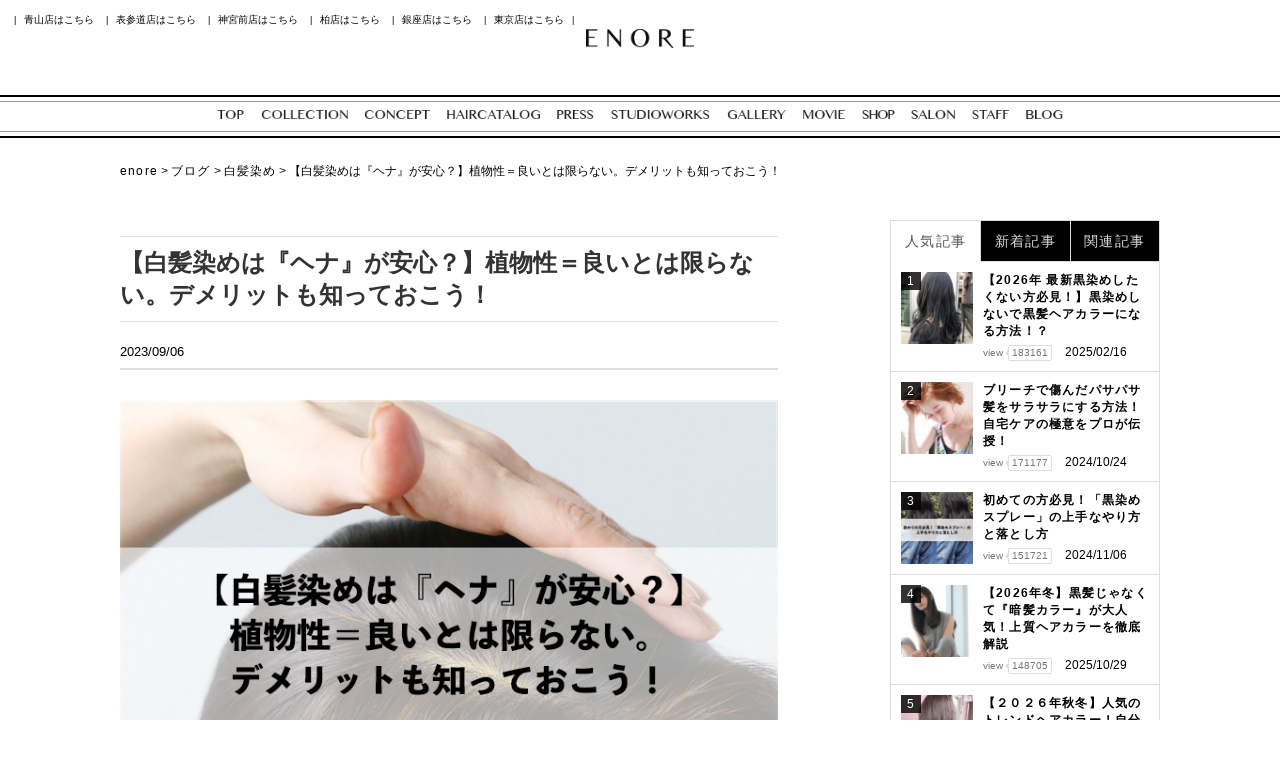

--- FILE ---
content_type: text/html; charset=UTF-8
request_url: https://enore-color.jp/blogs/graycolor/13601/
body_size: 25158
content:
<!DOCTYPE html>
<html lang="ja">
<head>
<!-- Google Tag Manager -->
<script>(function(w,d,s,l,i){w[l]=w[l]||[];w[l].push({'gtm.start':
new Date().getTime(),event:'gtm.js'});var f=d.getElementsByTagName(s)[0],
j=d.createElement(s),dl=l!='dataLayer'?'&l='+l:'';j.async=true;j.src=
'https://www.googletagmanager.com/gtm.js?id='+i+dl;f.parentNode.insertBefore(j,f);
})(window,document,'script','dataLayer','GTM-KQJ64RQ');</script>
<!-- End Google Tag Manager -->

<meta charset="UTF-8">
<meta name="viewport" content="width=device-width, initial-scale=1" />
<link rel="preconnect" href="https://fonts.gstatic.com">
<link href="https://fonts.googleapis.com/css2?family=Carme&display=swap" rel="stylesheet">

	<link rel="stylesheet" href="https://enore-color.jp/wp-content/themes/sevenforcetheme/css/blog.css">

<link rel="stylesheet" href="https://enore-color.jp/wp-content/themes/sevenforcetheme/css/common.css">
<link rel="stylesheet" href="https://enore-color.jp/wp-content/themes/sevenforcetheme/css/slick.css">
<link rel="stylesheet" href="https://use.typekit.net/lho0jfp.css">

<link rel="preconnect" href="https://fonts.googleapis.com">
<link rel="preconnect" href="https://fonts.gstatic.com" crossorigin>

<!--<link href="https://fonts.googleapis.com/css2?family=Cinzel:wght@400;500&display=swap" rel="stylesheet">-->
<link href="https://fonts.googleapis.com/css2?family=Marcellus&display=swap" rel="stylesheet">

<script type="module" src="https://unpkg.com/ionicons@5.5.2/dist/ionicons/ionicons.esm.js"></script>
<script nomodule src="https://unpkg.com/ionicons@5.5.2/dist/ionicons/ionicons.js"></script>

<script src="https://kit.fontawesome.com/877f808a59.js" crossorigin="anonymous"></script>

<title>【白髪染めは『ヘナ』が安心？】植物性＝良いとは限らない。デメリットも知っておこう！</title>
<meta name='robots' content='max-image-preview:large' />
<link rel='dns-prefetch' href='//unpkg.com' />
<link rel="alternate" type="application/rss+xml" title="enore &raquo; フィード" href="https://enore-color.jp/feed/" />
<link rel="alternate" type="application/rss+xml" title="enore &raquo; コメントフィード" href="https://enore-color.jp/comments/feed/" />
<link rel="alternate" type="application/rss+xml" title="enore &raquo; 【白髪染めは『ヘナ』が安心？】植物性＝良いとは限らない。デメリットも知っておこう！ のコメントのフィード" href="https://enore-color.jp/blogs/graycolor/13601/feed/" />
<link rel="alternate" title="oEmbed (JSON)" type="application/json+oembed" href="https://enore-color.jp/wp-json/oembed/1.0/embed?url=https%3A%2F%2Fenore-color.jp%2Fblogs%2Fgraycolor%2F13601%2F" />
<link rel="alternate" title="oEmbed (XML)" type="text/xml+oembed" href="https://enore-color.jp/wp-json/oembed/1.0/embed?url=https%3A%2F%2Fenore-color.jp%2Fblogs%2Fgraycolor%2F13601%2F&#038;format=xml" />
<style id='wp-img-auto-sizes-contain-inline-css' type='text/css'>
img:is([sizes=auto i],[sizes^="auto," i]){contain-intrinsic-size:3000px 1500px}
/*# sourceURL=wp-img-auto-sizes-contain-inline-css */
</style>
<style id='wp-emoji-styles-inline-css' type='text/css'>

	img.wp-smiley, img.emoji {
		display: inline !important;
		border: none !important;
		box-shadow: none !important;
		height: 1em !important;
		width: 1em !important;
		margin: 0 0.07em !important;
		vertical-align: -0.1em !important;
		background: none !important;
		padding: 0 !important;
	}
/*# sourceURL=wp-emoji-styles-inline-css */
</style>
<style id='wp-block-library-inline-css' type='text/css'>
:root{--wp-block-synced-color:#7a00df;--wp-block-synced-color--rgb:122,0,223;--wp-bound-block-color:var(--wp-block-synced-color);--wp-editor-canvas-background:#ddd;--wp-admin-theme-color:#007cba;--wp-admin-theme-color--rgb:0,124,186;--wp-admin-theme-color-darker-10:#006ba1;--wp-admin-theme-color-darker-10--rgb:0,107,160.5;--wp-admin-theme-color-darker-20:#005a87;--wp-admin-theme-color-darker-20--rgb:0,90,135;--wp-admin-border-width-focus:2px}@media (min-resolution:192dpi){:root{--wp-admin-border-width-focus:1.5px}}.wp-element-button{cursor:pointer}:root .has-very-light-gray-background-color{background-color:#eee}:root .has-very-dark-gray-background-color{background-color:#313131}:root .has-very-light-gray-color{color:#eee}:root .has-very-dark-gray-color{color:#313131}:root .has-vivid-green-cyan-to-vivid-cyan-blue-gradient-background{background:linear-gradient(135deg,#00d084,#0693e3)}:root .has-purple-crush-gradient-background{background:linear-gradient(135deg,#34e2e4,#4721fb 50%,#ab1dfe)}:root .has-hazy-dawn-gradient-background{background:linear-gradient(135deg,#faaca8,#dad0ec)}:root .has-subdued-olive-gradient-background{background:linear-gradient(135deg,#fafae1,#67a671)}:root .has-atomic-cream-gradient-background{background:linear-gradient(135deg,#fdd79a,#004a59)}:root .has-nightshade-gradient-background{background:linear-gradient(135deg,#330968,#31cdcf)}:root .has-midnight-gradient-background{background:linear-gradient(135deg,#020381,#2874fc)}:root{--wp--preset--font-size--normal:16px;--wp--preset--font-size--huge:42px}.has-regular-font-size{font-size:1em}.has-larger-font-size{font-size:2.625em}.has-normal-font-size{font-size:var(--wp--preset--font-size--normal)}.has-huge-font-size{font-size:var(--wp--preset--font-size--huge)}.has-text-align-center{text-align:center}.has-text-align-left{text-align:left}.has-text-align-right{text-align:right}.has-fit-text{white-space:nowrap!important}#end-resizable-editor-section{display:none}.aligncenter{clear:both}.items-justified-left{justify-content:flex-start}.items-justified-center{justify-content:center}.items-justified-right{justify-content:flex-end}.items-justified-space-between{justify-content:space-between}.screen-reader-text{border:0;clip-path:inset(50%);height:1px;margin:-1px;overflow:hidden;padding:0;position:absolute;width:1px;word-wrap:normal!important}.screen-reader-text:focus{background-color:#ddd;clip-path:none;color:#444;display:block;font-size:1em;height:auto;left:5px;line-height:normal;padding:15px 23px 14px;text-decoration:none;top:5px;width:auto;z-index:100000}html :where(.has-border-color){border-style:solid}html :where([style*=border-top-color]){border-top-style:solid}html :where([style*=border-right-color]){border-right-style:solid}html :where([style*=border-bottom-color]){border-bottom-style:solid}html :where([style*=border-left-color]){border-left-style:solid}html :where([style*=border-width]){border-style:solid}html :where([style*=border-top-width]){border-top-style:solid}html :where([style*=border-right-width]){border-right-style:solid}html :where([style*=border-bottom-width]){border-bottom-style:solid}html :where([style*=border-left-width]){border-left-style:solid}html :where(img[class*=wp-image-]){height:auto;max-width:100%}:where(figure){margin:0 0 1em}html :where(.is-position-sticky){--wp-admin--admin-bar--position-offset:var(--wp-admin--admin-bar--height,0px)}@media screen and (max-width:600px){html :where(.is-position-sticky){--wp-admin--admin-bar--position-offset:0px}}

/*# sourceURL=wp-block-library-inline-css */
</style><style id='wp-block-heading-inline-css' type='text/css'>
h1:where(.wp-block-heading).has-background,h2:where(.wp-block-heading).has-background,h3:where(.wp-block-heading).has-background,h4:where(.wp-block-heading).has-background,h5:where(.wp-block-heading).has-background,h6:where(.wp-block-heading).has-background{padding:1.25em 2.375em}h1.has-text-align-left[style*=writing-mode]:where([style*=vertical-lr]),h1.has-text-align-right[style*=writing-mode]:where([style*=vertical-rl]),h2.has-text-align-left[style*=writing-mode]:where([style*=vertical-lr]),h2.has-text-align-right[style*=writing-mode]:where([style*=vertical-rl]),h3.has-text-align-left[style*=writing-mode]:where([style*=vertical-lr]),h3.has-text-align-right[style*=writing-mode]:where([style*=vertical-rl]),h4.has-text-align-left[style*=writing-mode]:where([style*=vertical-lr]),h4.has-text-align-right[style*=writing-mode]:where([style*=vertical-rl]),h5.has-text-align-left[style*=writing-mode]:where([style*=vertical-lr]),h5.has-text-align-right[style*=writing-mode]:where([style*=vertical-rl]),h6.has-text-align-left[style*=writing-mode]:where([style*=vertical-lr]),h6.has-text-align-right[style*=writing-mode]:where([style*=vertical-rl]){rotate:180deg}
/*# sourceURL=https://enore-color.jp/wp-includes/blocks/heading/style.min.css */
</style>
<style id='wp-block-image-inline-css' type='text/css'>
.wp-block-image>a,.wp-block-image>figure>a{display:inline-block}.wp-block-image img{box-sizing:border-box;height:auto;max-width:100%;vertical-align:bottom}@media not (prefers-reduced-motion){.wp-block-image img.hide{visibility:hidden}.wp-block-image img.show{animation:show-content-image .4s}}.wp-block-image[style*=border-radius] img,.wp-block-image[style*=border-radius]>a{border-radius:inherit}.wp-block-image.has-custom-border img{box-sizing:border-box}.wp-block-image.aligncenter{text-align:center}.wp-block-image.alignfull>a,.wp-block-image.alignwide>a{width:100%}.wp-block-image.alignfull img,.wp-block-image.alignwide img{height:auto;width:100%}.wp-block-image .aligncenter,.wp-block-image .alignleft,.wp-block-image .alignright,.wp-block-image.aligncenter,.wp-block-image.alignleft,.wp-block-image.alignright{display:table}.wp-block-image .aligncenter>figcaption,.wp-block-image .alignleft>figcaption,.wp-block-image .alignright>figcaption,.wp-block-image.aligncenter>figcaption,.wp-block-image.alignleft>figcaption,.wp-block-image.alignright>figcaption{caption-side:bottom;display:table-caption}.wp-block-image .alignleft{float:left;margin:.5em 1em .5em 0}.wp-block-image .alignright{float:right;margin:.5em 0 .5em 1em}.wp-block-image .aligncenter{margin-left:auto;margin-right:auto}.wp-block-image :where(figcaption){margin-bottom:1em;margin-top:.5em}.wp-block-image.is-style-circle-mask img{border-radius:9999px}@supports ((-webkit-mask-image:none) or (mask-image:none)) or (-webkit-mask-image:none){.wp-block-image.is-style-circle-mask img{border-radius:0;-webkit-mask-image:url('data:image/svg+xml;utf8,<svg viewBox="0 0 100 100" xmlns="http://www.w3.org/2000/svg"><circle cx="50" cy="50" r="50"/></svg>');mask-image:url('data:image/svg+xml;utf8,<svg viewBox="0 0 100 100" xmlns="http://www.w3.org/2000/svg"><circle cx="50" cy="50" r="50"/></svg>');mask-mode:alpha;-webkit-mask-position:center;mask-position:center;-webkit-mask-repeat:no-repeat;mask-repeat:no-repeat;-webkit-mask-size:contain;mask-size:contain}}:root :where(.wp-block-image.is-style-rounded img,.wp-block-image .is-style-rounded img){border-radius:9999px}.wp-block-image figure{margin:0}.wp-lightbox-container{display:flex;flex-direction:column;position:relative}.wp-lightbox-container img{cursor:zoom-in}.wp-lightbox-container img:hover+button{opacity:1}.wp-lightbox-container button{align-items:center;backdrop-filter:blur(16px) saturate(180%);background-color:#5a5a5a40;border:none;border-radius:4px;cursor:zoom-in;display:flex;height:20px;justify-content:center;opacity:0;padding:0;position:absolute;right:16px;text-align:center;top:16px;width:20px;z-index:100}@media not (prefers-reduced-motion){.wp-lightbox-container button{transition:opacity .2s ease}}.wp-lightbox-container button:focus-visible{outline:3px auto #5a5a5a40;outline:3px auto -webkit-focus-ring-color;outline-offset:3px}.wp-lightbox-container button:hover{cursor:pointer;opacity:1}.wp-lightbox-container button:focus{opacity:1}.wp-lightbox-container button:focus,.wp-lightbox-container button:hover,.wp-lightbox-container button:not(:hover):not(:active):not(.has-background){background-color:#5a5a5a40;border:none}.wp-lightbox-overlay{box-sizing:border-box;cursor:zoom-out;height:100vh;left:0;overflow:hidden;position:fixed;top:0;visibility:hidden;width:100%;z-index:100000}.wp-lightbox-overlay .close-button{align-items:center;cursor:pointer;display:flex;justify-content:center;min-height:40px;min-width:40px;padding:0;position:absolute;right:calc(env(safe-area-inset-right) + 16px);top:calc(env(safe-area-inset-top) + 16px);z-index:5000000}.wp-lightbox-overlay .close-button:focus,.wp-lightbox-overlay .close-button:hover,.wp-lightbox-overlay .close-button:not(:hover):not(:active):not(.has-background){background:none;border:none}.wp-lightbox-overlay .lightbox-image-container{height:var(--wp--lightbox-container-height);left:50%;overflow:hidden;position:absolute;top:50%;transform:translate(-50%,-50%);transform-origin:top left;width:var(--wp--lightbox-container-width);z-index:9999999999}.wp-lightbox-overlay .wp-block-image{align-items:center;box-sizing:border-box;display:flex;height:100%;justify-content:center;margin:0;position:relative;transform-origin:0 0;width:100%;z-index:3000000}.wp-lightbox-overlay .wp-block-image img{height:var(--wp--lightbox-image-height);min-height:var(--wp--lightbox-image-height);min-width:var(--wp--lightbox-image-width);width:var(--wp--lightbox-image-width)}.wp-lightbox-overlay .wp-block-image figcaption{display:none}.wp-lightbox-overlay button{background:none;border:none}.wp-lightbox-overlay .scrim{background-color:#fff;height:100%;opacity:.9;position:absolute;width:100%;z-index:2000000}.wp-lightbox-overlay.active{visibility:visible}@media not (prefers-reduced-motion){.wp-lightbox-overlay.active{animation:turn-on-visibility .25s both}.wp-lightbox-overlay.active img{animation:turn-on-visibility .35s both}.wp-lightbox-overlay.show-closing-animation:not(.active){animation:turn-off-visibility .35s both}.wp-lightbox-overlay.show-closing-animation:not(.active) img{animation:turn-off-visibility .25s both}.wp-lightbox-overlay.zoom.active{animation:none;opacity:1;visibility:visible}.wp-lightbox-overlay.zoom.active .lightbox-image-container{animation:lightbox-zoom-in .4s}.wp-lightbox-overlay.zoom.active .lightbox-image-container img{animation:none}.wp-lightbox-overlay.zoom.active .scrim{animation:turn-on-visibility .4s forwards}.wp-lightbox-overlay.zoom.show-closing-animation:not(.active){animation:none}.wp-lightbox-overlay.zoom.show-closing-animation:not(.active) .lightbox-image-container{animation:lightbox-zoom-out .4s}.wp-lightbox-overlay.zoom.show-closing-animation:not(.active) .lightbox-image-container img{animation:none}.wp-lightbox-overlay.zoom.show-closing-animation:not(.active) .scrim{animation:turn-off-visibility .4s forwards}}@keyframes show-content-image{0%{visibility:hidden}99%{visibility:hidden}to{visibility:visible}}@keyframes turn-on-visibility{0%{opacity:0}to{opacity:1}}@keyframes turn-off-visibility{0%{opacity:1;visibility:visible}99%{opacity:0;visibility:visible}to{opacity:0;visibility:hidden}}@keyframes lightbox-zoom-in{0%{transform:translate(calc((-100vw + var(--wp--lightbox-scrollbar-width))/2 + var(--wp--lightbox-initial-left-position)),calc(-50vh + var(--wp--lightbox-initial-top-position))) scale(var(--wp--lightbox-scale))}to{transform:translate(-50%,-50%) scale(1)}}@keyframes lightbox-zoom-out{0%{transform:translate(-50%,-50%) scale(1);visibility:visible}99%{visibility:visible}to{transform:translate(calc((-100vw + var(--wp--lightbox-scrollbar-width))/2 + var(--wp--lightbox-initial-left-position)),calc(-50vh + var(--wp--lightbox-initial-top-position))) scale(var(--wp--lightbox-scale));visibility:hidden}}
/*# sourceURL=https://enore-color.jp/wp-includes/blocks/image/style.min.css */
</style>
<style id='wp-block-embed-inline-css' type='text/css'>
.wp-block-embed.alignleft,.wp-block-embed.alignright,.wp-block[data-align=left]>[data-type="core/embed"],.wp-block[data-align=right]>[data-type="core/embed"]{max-width:360px;width:100%}.wp-block-embed.alignleft .wp-block-embed__wrapper,.wp-block-embed.alignright .wp-block-embed__wrapper,.wp-block[data-align=left]>[data-type="core/embed"] .wp-block-embed__wrapper,.wp-block[data-align=right]>[data-type="core/embed"] .wp-block-embed__wrapper{min-width:280px}.wp-block-cover .wp-block-embed{min-height:240px;min-width:320px}.wp-block-embed{overflow-wrap:break-word}.wp-block-embed :where(figcaption){margin-bottom:1em;margin-top:.5em}.wp-block-embed iframe{max-width:100%}.wp-block-embed__wrapper{position:relative}.wp-embed-responsive .wp-has-aspect-ratio .wp-block-embed__wrapper:before{content:"";display:block;padding-top:50%}.wp-embed-responsive .wp-has-aspect-ratio iframe{bottom:0;height:100%;left:0;position:absolute;right:0;top:0;width:100%}.wp-embed-responsive .wp-embed-aspect-21-9 .wp-block-embed__wrapper:before{padding-top:42.85%}.wp-embed-responsive .wp-embed-aspect-18-9 .wp-block-embed__wrapper:before{padding-top:50%}.wp-embed-responsive .wp-embed-aspect-16-9 .wp-block-embed__wrapper:before{padding-top:56.25%}.wp-embed-responsive .wp-embed-aspect-4-3 .wp-block-embed__wrapper:before{padding-top:75%}.wp-embed-responsive .wp-embed-aspect-1-1 .wp-block-embed__wrapper:before{padding-top:100%}.wp-embed-responsive .wp-embed-aspect-9-16 .wp-block-embed__wrapper:before{padding-top:177.77%}.wp-embed-responsive .wp-embed-aspect-1-2 .wp-block-embed__wrapper:before{padding-top:200%}
/*# sourceURL=https://enore-color.jp/wp-includes/blocks/embed/style.min.css */
</style>
<style id='wp-block-paragraph-inline-css' type='text/css'>
.is-small-text{font-size:.875em}.is-regular-text{font-size:1em}.is-large-text{font-size:2.25em}.is-larger-text{font-size:3em}.has-drop-cap:not(:focus):first-letter{float:left;font-size:8.4em;font-style:normal;font-weight:100;line-height:.68;margin:.05em .1em 0 0;text-transform:uppercase}body.rtl .has-drop-cap:not(:focus):first-letter{float:none;margin-left:.1em}p.has-drop-cap.has-background{overflow:hidden}:root :where(p.has-background){padding:1.25em 2.375em}:where(p.has-text-color:not(.has-link-color)) a{color:inherit}p.has-text-align-left[style*="writing-mode:vertical-lr"],p.has-text-align-right[style*="writing-mode:vertical-rl"]{rotate:180deg}
/*# sourceURL=https://enore-color.jp/wp-includes/blocks/paragraph/style.min.css */
</style>
<style id='global-styles-inline-css' type='text/css'>
:root{--wp--preset--aspect-ratio--square: 1;--wp--preset--aspect-ratio--4-3: 4/3;--wp--preset--aspect-ratio--3-4: 3/4;--wp--preset--aspect-ratio--3-2: 3/2;--wp--preset--aspect-ratio--2-3: 2/3;--wp--preset--aspect-ratio--16-9: 16/9;--wp--preset--aspect-ratio--9-16: 9/16;--wp--preset--color--black: #000000;--wp--preset--color--cyan-bluish-gray: #abb8c3;--wp--preset--color--white: #ffffff;--wp--preset--color--pale-pink: #f78da7;--wp--preset--color--vivid-red: #cf2e2e;--wp--preset--color--luminous-vivid-orange: #ff6900;--wp--preset--color--luminous-vivid-amber: #fcb900;--wp--preset--color--light-green-cyan: #7bdcb5;--wp--preset--color--vivid-green-cyan: #00d084;--wp--preset--color--pale-cyan-blue: #8ed1fc;--wp--preset--color--vivid-cyan-blue: #0693e3;--wp--preset--color--vivid-purple: #9b51e0;--wp--preset--gradient--vivid-cyan-blue-to-vivid-purple: linear-gradient(135deg,rgb(6,147,227) 0%,rgb(155,81,224) 100%);--wp--preset--gradient--light-green-cyan-to-vivid-green-cyan: linear-gradient(135deg,rgb(122,220,180) 0%,rgb(0,208,130) 100%);--wp--preset--gradient--luminous-vivid-amber-to-luminous-vivid-orange: linear-gradient(135deg,rgb(252,185,0) 0%,rgb(255,105,0) 100%);--wp--preset--gradient--luminous-vivid-orange-to-vivid-red: linear-gradient(135deg,rgb(255,105,0) 0%,rgb(207,46,46) 100%);--wp--preset--gradient--very-light-gray-to-cyan-bluish-gray: linear-gradient(135deg,rgb(238,238,238) 0%,rgb(169,184,195) 100%);--wp--preset--gradient--cool-to-warm-spectrum: linear-gradient(135deg,rgb(74,234,220) 0%,rgb(151,120,209) 20%,rgb(207,42,186) 40%,rgb(238,44,130) 60%,rgb(251,105,98) 80%,rgb(254,248,76) 100%);--wp--preset--gradient--blush-light-purple: linear-gradient(135deg,rgb(255,206,236) 0%,rgb(152,150,240) 100%);--wp--preset--gradient--blush-bordeaux: linear-gradient(135deg,rgb(254,205,165) 0%,rgb(254,45,45) 50%,rgb(107,0,62) 100%);--wp--preset--gradient--luminous-dusk: linear-gradient(135deg,rgb(255,203,112) 0%,rgb(199,81,192) 50%,rgb(65,88,208) 100%);--wp--preset--gradient--pale-ocean: linear-gradient(135deg,rgb(255,245,203) 0%,rgb(182,227,212) 50%,rgb(51,167,181) 100%);--wp--preset--gradient--electric-grass: linear-gradient(135deg,rgb(202,248,128) 0%,rgb(113,206,126) 100%);--wp--preset--gradient--midnight: linear-gradient(135deg,rgb(2,3,129) 0%,rgb(40,116,252) 100%);--wp--preset--font-size--small: 13px;--wp--preset--font-size--medium: 20px;--wp--preset--font-size--large: 36px;--wp--preset--font-size--x-large: 42px;--wp--preset--spacing--20: 0.44rem;--wp--preset--spacing--30: 0.67rem;--wp--preset--spacing--40: 1rem;--wp--preset--spacing--50: 1.5rem;--wp--preset--spacing--60: 2.25rem;--wp--preset--spacing--70: 3.38rem;--wp--preset--spacing--80: 5.06rem;--wp--preset--shadow--natural: 6px 6px 9px rgba(0, 0, 0, 0.2);--wp--preset--shadow--deep: 12px 12px 50px rgba(0, 0, 0, 0.4);--wp--preset--shadow--sharp: 6px 6px 0px rgba(0, 0, 0, 0.2);--wp--preset--shadow--outlined: 6px 6px 0px -3px rgb(255, 255, 255), 6px 6px rgb(0, 0, 0);--wp--preset--shadow--crisp: 6px 6px 0px rgb(0, 0, 0);}:root :where(.is-layout-flow) > :first-child{margin-block-start: 0;}:root :where(.is-layout-flow) > :last-child{margin-block-end: 0;}:root :where(.is-layout-flow) > *{margin-block-start: 24px;margin-block-end: 0;}:root :where(.is-layout-constrained) > :first-child{margin-block-start: 0;}:root :where(.is-layout-constrained) > :last-child{margin-block-end: 0;}:root :where(.is-layout-constrained) > *{margin-block-start: 24px;margin-block-end: 0;}:root :where(.is-layout-flex){gap: 24px;}:root :where(.is-layout-grid){gap: 24px;}body .is-layout-flex{display: flex;}.is-layout-flex{flex-wrap: wrap;align-items: center;}.is-layout-flex > :is(*, div){margin: 0;}body .is-layout-grid{display: grid;}.is-layout-grid > :is(*, div){margin: 0;}.has-black-color{color: var(--wp--preset--color--black) !important;}.has-cyan-bluish-gray-color{color: var(--wp--preset--color--cyan-bluish-gray) !important;}.has-white-color{color: var(--wp--preset--color--white) !important;}.has-pale-pink-color{color: var(--wp--preset--color--pale-pink) !important;}.has-vivid-red-color{color: var(--wp--preset--color--vivid-red) !important;}.has-luminous-vivid-orange-color{color: var(--wp--preset--color--luminous-vivid-orange) !important;}.has-luminous-vivid-amber-color{color: var(--wp--preset--color--luminous-vivid-amber) !important;}.has-light-green-cyan-color{color: var(--wp--preset--color--light-green-cyan) !important;}.has-vivid-green-cyan-color{color: var(--wp--preset--color--vivid-green-cyan) !important;}.has-pale-cyan-blue-color{color: var(--wp--preset--color--pale-cyan-blue) !important;}.has-vivid-cyan-blue-color{color: var(--wp--preset--color--vivid-cyan-blue) !important;}.has-vivid-purple-color{color: var(--wp--preset--color--vivid-purple) !important;}.has-black-background-color{background-color: var(--wp--preset--color--black) !important;}.has-cyan-bluish-gray-background-color{background-color: var(--wp--preset--color--cyan-bluish-gray) !important;}.has-white-background-color{background-color: var(--wp--preset--color--white) !important;}.has-pale-pink-background-color{background-color: var(--wp--preset--color--pale-pink) !important;}.has-vivid-red-background-color{background-color: var(--wp--preset--color--vivid-red) !important;}.has-luminous-vivid-orange-background-color{background-color: var(--wp--preset--color--luminous-vivid-orange) !important;}.has-luminous-vivid-amber-background-color{background-color: var(--wp--preset--color--luminous-vivid-amber) !important;}.has-light-green-cyan-background-color{background-color: var(--wp--preset--color--light-green-cyan) !important;}.has-vivid-green-cyan-background-color{background-color: var(--wp--preset--color--vivid-green-cyan) !important;}.has-pale-cyan-blue-background-color{background-color: var(--wp--preset--color--pale-cyan-blue) !important;}.has-vivid-cyan-blue-background-color{background-color: var(--wp--preset--color--vivid-cyan-blue) !important;}.has-vivid-purple-background-color{background-color: var(--wp--preset--color--vivid-purple) !important;}.has-black-border-color{border-color: var(--wp--preset--color--black) !important;}.has-cyan-bluish-gray-border-color{border-color: var(--wp--preset--color--cyan-bluish-gray) !important;}.has-white-border-color{border-color: var(--wp--preset--color--white) !important;}.has-pale-pink-border-color{border-color: var(--wp--preset--color--pale-pink) !important;}.has-vivid-red-border-color{border-color: var(--wp--preset--color--vivid-red) !important;}.has-luminous-vivid-orange-border-color{border-color: var(--wp--preset--color--luminous-vivid-orange) !important;}.has-luminous-vivid-amber-border-color{border-color: var(--wp--preset--color--luminous-vivid-amber) !important;}.has-light-green-cyan-border-color{border-color: var(--wp--preset--color--light-green-cyan) !important;}.has-vivid-green-cyan-border-color{border-color: var(--wp--preset--color--vivid-green-cyan) !important;}.has-pale-cyan-blue-border-color{border-color: var(--wp--preset--color--pale-cyan-blue) !important;}.has-vivid-cyan-blue-border-color{border-color: var(--wp--preset--color--vivid-cyan-blue) !important;}.has-vivid-purple-border-color{border-color: var(--wp--preset--color--vivid-purple) !important;}.has-vivid-cyan-blue-to-vivid-purple-gradient-background{background: var(--wp--preset--gradient--vivid-cyan-blue-to-vivid-purple) !important;}.has-light-green-cyan-to-vivid-green-cyan-gradient-background{background: var(--wp--preset--gradient--light-green-cyan-to-vivid-green-cyan) !important;}.has-luminous-vivid-amber-to-luminous-vivid-orange-gradient-background{background: var(--wp--preset--gradient--luminous-vivid-amber-to-luminous-vivid-orange) !important;}.has-luminous-vivid-orange-to-vivid-red-gradient-background{background: var(--wp--preset--gradient--luminous-vivid-orange-to-vivid-red) !important;}.has-very-light-gray-to-cyan-bluish-gray-gradient-background{background: var(--wp--preset--gradient--very-light-gray-to-cyan-bluish-gray) !important;}.has-cool-to-warm-spectrum-gradient-background{background: var(--wp--preset--gradient--cool-to-warm-spectrum) !important;}.has-blush-light-purple-gradient-background{background: var(--wp--preset--gradient--blush-light-purple) !important;}.has-blush-bordeaux-gradient-background{background: var(--wp--preset--gradient--blush-bordeaux) !important;}.has-luminous-dusk-gradient-background{background: var(--wp--preset--gradient--luminous-dusk) !important;}.has-pale-ocean-gradient-background{background: var(--wp--preset--gradient--pale-ocean) !important;}.has-electric-grass-gradient-background{background: var(--wp--preset--gradient--electric-grass) !important;}.has-midnight-gradient-background{background: var(--wp--preset--gradient--midnight) !important;}.has-small-font-size{font-size: var(--wp--preset--font-size--small) !important;}.has-medium-font-size{font-size: var(--wp--preset--font-size--medium) !important;}.has-large-font-size{font-size: var(--wp--preset--font-size--large) !important;}.has-x-large-font-size{font-size: var(--wp--preset--font-size--x-large) !important;}
/*# sourceURL=global-styles-inline-css */
</style>

<style id='classic-theme-styles-inline-css' type='text/css'>
/*! This file is auto-generated */
.wp-block-button__link{color:#fff;background-color:#32373c;border-radius:9999px;box-shadow:none;text-decoration:none;padding:calc(.667em + 2px) calc(1.333em + 2px);font-size:1.125em}.wp-block-file__button{background:#32373c;color:#fff;text-decoration:none}
/*# sourceURL=/wp-includes/css/classic-themes.min.css */
</style>
<link rel='stylesheet' id='toc-screen-css' href='https://enore-color.jp/wp-content/plugins/table-of-contents-plus/screen.min.css' type='text/css' media='all' />
<link rel='stylesheet' id='ppress-frontend-css' href='https://enore-color.jp/wp-content/plugins/wp-user-avatar/assets/css/frontend.min.css' type='text/css' media='all' />
<link rel='stylesheet' id='ppress-flatpickr-css' href='https://enore-color.jp/wp-content/plugins/wp-user-avatar/assets/flatpickr/flatpickr.min.css' type='text/css' media='all' />
<link rel='stylesheet' id='ppress-select2-css' href='https://enore-color.jp/wp-content/plugins/wp-user-avatar/assets/select2/select2.min.css' type='text/css' media='all' />
<link rel='stylesheet' id='wp-pagenavi-css' href='https://enore-color.jp/wp-content/plugins/wp-pagenavi/pagenavi-css.css' type='text/css' media='all' />
<link rel='stylesheet' id='style-css' href='https://enore-color.jp/wp-content/themes/sevenforcetheme/style.css' type='text/css' media='all' />
<link rel='stylesheet' id='aos-css' href='https://unpkg.com/aos@next/dist/aos.css' type='text/css' media='all' />
<link rel='stylesheet' id='components-css' href='https://enore-color.jp/wp-content/themes/sevenforcetheme/css/components.css' type='text/css' media='all' />
<script type="text/javascript" src="https://enore-color.jp/wp-includes/js/jquery/jquery.min.js" id="jquery-core-js"></script>
<script type="text/javascript" src="https://enore-color.jp/wp-includes/js/jquery/jquery-migrate.min.js" id="jquery-migrate-js"></script>
<script type="text/javascript" src="https://enore-color.jp/wp-content/plugins/wp-user-avatar/assets/flatpickr/flatpickr.min.js" id="ppress-flatpickr-js"></script>
<script type="text/javascript" src="https://enore-color.jp/wp-content/plugins/wp-user-avatar/assets/select2/select2.min.js" id="ppress-select2-js"></script>
<link rel="https://api.w.org/" href="https://enore-color.jp/wp-json/" /><link rel="alternate" title="JSON" type="application/json" href="https://enore-color.jp/wp-json/wp/v2/posts/13601" /><link rel="EditURI" type="application/rsd+xml" title="RSD" href="https://enore-color.jp/xmlrpc.php?rsd" />
<link rel="canonical" href="https://enore-color.jp/blogs/graycolor/13601/" />
<link rel='shortlink' href='https://enore-color.jp/?p=13601' />
<link rel="icon" href="https://enore-color.jp/wp-content/uploads/2021/11/cropped-favi-32x32.png" sizes="32x32" />
<link rel="icon" href="https://enore-color.jp/wp-content/uploads/2021/11/cropped-favi-192x192.png" sizes="192x192" />
<link rel="apple-touch-icon" href="https://enore-color.jp/wp-content/uploads/2021/11/cropped-favi-180x180.png" />
<meta name="msapplication-TileImage" content="https://enore-color.jp/wp-content/uploads/2021/11/cropped-favi-270x270.png" />
<link rel="SHORTCUT ICON" href="/wp-content/themes/sevenforcetheme/images/favicon.ico" />
</head>

<body class="wp-singular post-template-default single single-post postid-13601 single-format-standard wp-theme-sevenforcetheme">
<!-- Google Tag Manager (noscript) -->
<noscript><iframe src="https://www.googletagmanager.com/ns.html?id=GTM-KQJ64RQ"
height="0" width="0" style="display:none;visibility:hidden"></iframe></noscript>
<!-- End Google Tag Manager (noscript) -->

<div id="page" class="site">
	<header class="site-header">
		<div class="head">
			<img class="top-link" src="https://enore-color.jp/wp-content/themes/sevenforcetheme/images/logo.png">
			<nav class="pc">
				<span>|<a href="https://enore-color.jp/aoyama/">青山店はこちら</a></span>
				<span>|<a href="https://enore-color.jp/omotesando/">表参道店はこちら</a></span>
				<span>|<a href="https://enore-color.jp/jingumae/">神宮前店はこちら</a></span>
				<span>|<a href="https://enore-color.jp/kashiwa/">柏店はこちら</a></span>
				<span>|<a href="https://enore-color.jp/ginza/">銀座店はこちら</a></span>
				<span>|<a href="https://enore-color.jp/tokyo/">東京店はこちら</a>|</span>
			</nav>
		</div>
		<div class="head_bottom pc">
			<nav>
				<span><a href="https://enore-color.jp/"><img src="https://enore-color.jp/wp-content/themes/sevenforcetheme/images/menu_top.png"></a></span>
				<span><a href="https://www.au-be.jp/collection/" rel="nofollow" target="_blank"><img src="https://enore-color.jp/wp-content/themes/sevenforcetheme/images/menu_collection.png"></a></span>
				<span><a href="https://www.au-be.jp/au-beconcept/" rel="nofollow" target="_blank"><img src="https://enore-color.jp/wp-content/themes/sevenforcetheme/images/menu_concept.png"></a></span>
				<span><a href="https://www.au-be.jp/catalog/" rel="nofollow" target="_blank"><img src="https://enore-color.jp/wp-content/themes/sevenforcetheme/images/menu_haircatalog.png"></a></span>
				<span><a href="https://www.au-be.jp/au-bepress/" rel="nofollow" target="_blank"><img src="https://enore-color.jp/wp-content/themes/sevenforcetheme/images/menu_press.png"></a></span>
				<span><a href="https://www.au-be.jp/studioworks/" rel="nofollow" target="_blank"><img src="https://enore-color.jp/wp-content/themes/sevenforcetheme/images/menu_studioworks.png"></a></span>
				<span><a href="https://www.au-be.jp/au-begallery/" rel="nofollow" target="_blank"><img src="https://enore-color.jp/wp-content/themes/sevenforcetheme/images/menu_gallery.png"></a></span>
				<span><a href="https://www.au-be.jp/au-bemovie/" rel="nofollow" target="_blank"><img src="https://enore-color.jp/wp-content/themes/sevenforcetheme/images/menu_movie.png"></a></span>
				<span><a href="https://www.au-be.jp/product/" rel="nofollow" target="_blank"><img src="https://enore-color.jp/wp-content/themes/sevenforcetheme/images/menu_shop.png"></a></span>
				<span><a href="https://enore-color.jp/shop_list/"><img src="https://enore-color.jp/wp-content/themes/sevenforcetheme/images/menu_salon.png"></a></span>
				<span><a href="https://www.au-be.jp/staff/" rel="nofollow" target="_blank"><img src="https://enore-color.jp/wp-content/themes/sevenforcetheme/images/menu_staff.png"></a></span>
				<span><a href="https://enore-color.jp/blog/"><img src="https://enore-color.jp/wp-content/themes/sevenforcetheme/images/menu_blog.png"></a></span>
			</nav>
		</div>
		<div id="navArea" class="sp">
			<nav>
				<div class="inner">
					<ul>
						<li><a href="https://enore-color.jp/"><img src="https://enore-color.jp/wp-content/themes/sevenforcetheme/images/menu_top.png"></a></li>
						<li><a href="https://www.au-be.jp/collection/" rel="nofollow" target="_blank"><img src="https://enore-color.jp/wp-content/themes/sevenforcetheme/images/menu_collection.png"></a></li>
						<li><a href="https://www.au-be.jp/au-beconcept/" rel="nofollow" target="_blank"><img src="https://enore-color.jp/wp-content/themes/sevenforcetheme/images/menu_concept.png"></a></li>
						<li><a href="https://www.au-be.jp/catalog/" rel="nofollow" target="_blank"><img src="https://enore-color.jp/wp-content/themes/sevenforcetheme/images/menu_haircatalog.png"></a></li>
						<li><a href="https://www.au-be.jp/au-bepress/" rel="nofollow" target="_blank"><img src="https://enore-color.jp/wp-content/themes/sevenforcetheme/images/menu_press.png"></a></li>
						<li><a href="https://www.au-be.jp/studioworks/" rel="nofollow" target="_blank"><img src="https://enore-color.jp/wp-content/themes/sevenforcetheme/images/menu_studioworks.png"></a></li>
						<li><a href="https://www.au-be.jp/au-begallery/" rel="nofollow" target="_blank"><img src="https://enore-color.jp/wp-content/themes/sevenforcetheme/images/menu_gallery.png"></a></li>
						<li><a href="https://www.au-be.jp/au-bemovie/" rel="nofollow" target="_blank"><img src="https://enore-color.jp/wp-content/themes/sevenforcetheme/images/menu_movie.png"></a></li>
						<li><a href="https://www.au-be.jp/product/" rel="nofollow" target="_blank"><img src="https://enore-color.jp/wp-content/themes/sevenforcetheme/images/menu_shop.png"></a></li>
						<li><a href="https://enore-color.jp/shop_list/"><img src="https://enore-color.jp/wp-content/themes/sevenforcetheme/images/menu_salon.png"></a></li>
						<li><a href="https://www.au-be.jp/staff/" rel="nofollow" target="_blank"><img src="https://enore-color.jp/wp-content/themes/sevenforcetheme/images/menu_staff.png"></a></li>
						<li><a href="https://enore-color.jp/blog/"><img src="https://enore-color.jp/wp-content/themes/sevenforcetheme/images/menu_blog.png"></a></li>
					</ul>
				</div>
			</nav>

			<button type="button" class="btn btn-reserve visible-xs" data-bs-toggle="modal" data-bs-target="#modal-reserve">
	ネット予約
</button>


<div class="toggle_btn">
	<span></span>
	<span></span>
	<span></span>
</div>
			<div id="mask"></div>

		</div>
	</header><!-- header -->

	<div class="site-content-contain">
		<div class="site-content">
			<main>


<div class="blog-container">
	<div class="container-1040 has-gutter-xs bt-clearfix">
		<div class="breadcrumbs" typeof="BreadcrumbList" vocab="https://schema.org/">
			<!-- Breadcrumb NavXT 7.1.0 -->
<span property="itemListElement" typeof="ListItem"><a property="item" typeof="WebPage" title="Go to enore." href="https://enore-color.jp" class="home" ><span property="name">enore</span></a><meta property="position" content="1"></span> &gt; <span property="itemListElement" typeof="ListItem"><a property="item" typeof="WebPage" title="Go to the ブログ カテゴリー archives." href="https://enore-color.jp/category/blogs/" class="taxonomy category" ><span property="name">ブログ</span></a><meta property="position" content="2"></span> &gt; <span property="itemListElement" typeof="ListItem"><a property="item" typeof="WebPage" title="Go to the 白髪染め カテゴリー archives." href="https://enore-color.jp/category/blogs/graycolor/" class="taxonomy category" ><span property="name">白髪染め</span></a><meta property="position" content="3"></span> &gt; <span property="itemListElement" typeof="ListItem"><span property="name" class="post post-post current-item">【白髪染めは『ヘナ』が安心？】植物性＝良いとは限らない。デメリットも知っておこう！</span><meta property="url" content="https://enore-color.jp/blogs/graycolor/13601/"><meta property="position" content="4"></span>		</div>

		<div class="row">
			<div class="col-main">



				<div class="wrap">
					<div id="primary" class="content-area">
						<main id="main" class="site-main post-main" role="main">
							<h1 class="entry-title">【白髪染めは『ヘナ』が安心？】植物性＝良いとは限らない。デメリットも知っておこう！</h1>
								<small>
									2023/09/06								</small>

								<hr class="hr-gray"/>
								<img width="700" height="498" src="https://enore-color.jp/wp-content/uploads/2023/09/09.jpg" class="img-responsive wp-post-image" alt="【白髪染めは『ヘナ』が安心？】植物性＝良いとは限らない。デメリットも知っておこう！" decoding="async" fetchpriority="high" srcset="https://enore-color.jp/wp-content/uploads/2023/09/09.jpg 700w, https://enore-color.jp/wp-content/uploads/2023/09/09-300x213.jpg 300w" sizes="(max-width: 700px) 100vw, 700px" />
<p>こんにちは。髪質改善と弱酸性カラーが得意な美容院ENORE（エノア）青山店スタイリスト飯田です。</p>



<p>植物性の白髪染めとして注目される「ヘナ」</p>



<p>ヘナ染めのほとんどはジアミンなど化学染料を使っていないので、ジアミンアレルギーや頭皮がピリピリしやすい方は染めていらっしゃる方も多いと思います。</p>



<p>ですが<strong><mark style="background-color:#fcb900" class="has-inline-color">メリットもある反面、デメリットもあるのが事実</mark></strong>。</p>



<p>そこで今日は「ヘナ」についてメリット、デメリット面を中心に詳しく解説していきたいと思います。またヘナ以外にも低刺激で、髪に優しいヘアカラーがありますので一緒にご紹介していきますね！</p>



<p><strong>「自分はヘナで染めるべきか？」</strong></p>



<p><strong>「今のままヘナで染め続けて良いのか？」</strong></p>



<p>そう思っている方が疑問を解決して、もっとキレイな髪を手に入れるための参考になれば嬉しいです！</p>



<figure class="wp-block-image size-full"><img decoding="async" width="800" height="571" src="https://enore-color.jp/wp-content/uploads/2025/03/image.png" alt="" class="wp-image-21210" srcset="https://enore-color.jp/wp-content/uploads/2025/03/image.png 800w, https://enore-color.jp/wp-content/uploads/2025/03/image-300x214.png 300w, https://enore-color.jp/wp-content/uploads/2025/03/image-768x548.png 768w" sizes="(max-width: 800px) 100vw, 800px" /></figure>



<p class="has-text-align-left">ダメージレスな白髪染めがしたい方に。エノアはダメージレスなヘアカラーを得意としている美容院です。とってもお得なご新規様限定クーポンもありますので是非お気軽にご予約ください！</p>



<p class="has-text-align-left">弱酸性カラー＋髪質改善トリートメント（ホームケア付き）<br>通常価格　１万３７５０円〜（税込）が、、、</p>



<p class="has-text-align-left">↓</p>



<p class="has-text-align-left"><strong><mark style="background-color:rgba(0, 0, 0, 0)" class="has-inline-color has-vivid-red-color">ご新規様限定クーポンで『１万１０００円（税込）』になります！</mark></strong></p>



<p class="has-text-align-left"><strong><mark style="background-color:rgba(0, 0, 0, 0)" class="has-inline-color has-vivid-red-color">ご予約はこちらをタップ↓</mark></strong></p>



<figure class="wp-block-image size-full"><a href="https://869502.b-merit.jp/c4PJaR/web/login/?coupon_id=85868" target="_blank" rel=" noreferrer noopener"><img decoding="async" width="500" height="313" src="https://enore-color.jp/wp-content/uploads/2025/03/color.jpg" alt="" class="wp-image-21618" srcset="https://enore-color.jp/wp-content/uploads/2025/03/color.jpg 500w, https://enore-color.jp/wp-content/uploads/2025/03/color-300x188.jpg 300w" sizes="(max-width: 500px) 100vw, 500px" /></a></figure>



<p class="has-text-align-left">※ネットでご予約いただくと当日別メニューにしたいときに他のクーポンへの変更も可能です！</p>



<div id="toc_container" class="no_bullets"><p class="toc_title">目次</p><ul class="toc_list"><li><a href="#i"><span class="toc_number toc_depth_1">1</span> ヘナ染めって何？</a></li><li><a href="#i-2"><span class="toc_number toc_depth_1">2</span> ヘナのメリット・デメリット</a><ul><li><a href="#i-3"><span class="toc_number toc_depth_2">2.1</span> ヘナのメリット</a></li><li><a href="#i-4"><span class="toc_number toc_depth_2">2.2</span> ヘナのデメリット</a></li></ul></li><li><a href="#i-5"><span class="toc_number toc_depth_1">3</span> ヘナで染める時の注意点</a><ul><li><a href="#i-6"><span class="toc_number toc_depth_2">3.1</span> ヘナがお肌に合わない人もいる</a></li><li><a href="#i-7"><span class="toc_number toc_depth_2">3.2</span> ヘナの中にカラー剤の成分が混ざっている商品もある</a></li></ul></li><li><a href="#i-8"><span class="toc_number toc_depth_1">4</span> ダメージレスでトリートメント効果の高い「弱酸性カラー」知ってますか？</a><ul><li><a href="#i-9"><span class="toc_number toc_depth_2">4.1</span> エノアで弱酸性カラーをしたお客様の仕上がり</a></li><li><a href="#i-10"><span class="toc_number toc_depth_2">4.2</span> 弱酸性カラーの口コミ</a></li></ul></li><li><a href="#i-11"><span class="toc_number toc_depth_1">5</span> まとめ　〜ヘナ染めがおすすめな方とは？〜</a></li></ul></div>
<h2 class="wp-block-heading"><span id="i">ヘナ染めって何？</span></h2>



<figure class="wp-block-image size-full"><img loading="lazy" decoding="async" width="700" height="498" src="https://enore-color.jp/wp-content/uploads/2023/09/98.jpg" alt="" class="wp-image-13609" srcset="https://enore-color.jp/wp-content/uploads/2023/09/98.jpg 700w, https://enore-color.jp/wp-content/uploads/2023/09/98-300x213.jpg 300w" sizes="auto, (max-width: 700px) 100vw, 700px" /></figure>



<p>ヘナとはインドなどで古くからボディペイントなどに使用されてきたハーブの事です。</p>



<p>そのヘナの色素を使って白髪を染めていくのがヘナ染め。草木染めと言われる事もあります。</p>



<p>一般的な白髪染めとは違い髪を明るくは出来ませんが白髪がオレンジっぽく染まるので白髪のままにしておくよりは黒髪に馴染みやすくなるのが特徴です。</p>



<p></p>



<h2 class="wp-block-heading"><span id="i-2">ヘナのメリット・デメリット</span></h2>



<h3 class="wp-block-heading"><span id="i-3">ヘナのメリット</span></h3>



<figure class="wp-block-image size-full"><img loading="lazy" decoding="async" width="700" height="467" src="https://enore-color.jp/wp-content/uploads/2023/08/4a5761010fea2c19e776aea43c27361f.jpg" alt="" class="wp-image-13290" srcset="https://enore-color.jp/wp-content/uploads/2023/08/4a5761010fea2c19e776aea43c27361f.jpg 700w, https://enore-color.jp/wp-content/uploads/2023/08/4a5761010fea2c19e776aea43c27361f-300x200.jpg 300w" sizes="auto, (max-width: 700px) 100vw, 700px" /></figure>



<p class="has-medium-font-size"><strong><mark style="background-color:rgba(0, 0, 0, 0)" class="has-inline-color has-pale-pink-color">「頭皮についても安心。」</mark></strong></p>



<p>色素沈着は数日間見られるものの植物性なので頭皮についても安心。特に将来抜け毛や薄毛、白髪が増える１つの原因「活性酸素」の心配もありません。</p>



<p><mark style="background-color:rgba(0, 0, 0, 0)" class="has-inline-color has-vivid-red-color">※研究が進み「活性酸素」除去効果や頭皮ケア効果の高いトリートメントやスカルプケア商品もありますので、普通のカラー剤を使用する方におすすめです↓</mark></p>



<p>『髪の老廃物除去効果のあるトリートメント』</p>



<figure class="wp-block-image size-large"><a href="https://www.au-be.jp/hairtreatment/hairsalon_treatment/entry33949.html" target="_blank" rel="noreferrer noopener"><img loading="lazy" decoding="async" width="1024" height="275" src="https://enore-color.jp/wp-content/uploads/2023/06/d425ca6add845eaae3b9409b2447ed18-1024x275.png" alt="" class="wp-image-12429" srcset="https://enore-color.jp/wp-content/uploads/2023/06/d425ca6add845eaae3b9409b2447ed18-1024x275.png 1024w, https://enore-color.jp/wp-content/uploads/2023/06/d425ca6add845eaae3b9409b2447ed18-300x81.png 300w, https://enore-color.jp/wp-content/uploads/2023/06/d425ca6add845eaae3b9409b2447ed18-768x207.png 768w, https://enore-color.jp/wp-content/uploads/2023/06/d425ca6add845eaae3b9409b2447ed18.png 1376w" sizes="auto, (max-width: 1024px) 100vw, 1024px" /></a></figure>



<p>『白髪にアプローチするおすすめスカルプケアアイテム』</p>


<p><iframe loading="lazy" src="https://item.enore.jp/archives/121" frameborder="0" width="100%" height="270"></iframe></p>


<p class="has-medium-font-size"><strong><mark style="background-color:rgba(0, 0, 0, 0)" class="has-inline-color has-pale-pink-color">「低刺激でピリピリしない。」</mark></strong></p>



<p></p>



<p>１００％ヘナのヘナ染めを使うとジアミンが入っていないので、普通のカラー剤でジアミンアレルギーがある方にはとっても安心！また低刺激でピリピリしないのも嬉しい！</p>



<p></p>



<p></p>



<p class="has-medium-font-size"><strong><mark style="background-color:rgba(0, 0, 0, 0)" class="has-inline-color has-pale-pink-color">「髪にハリコシが出る。」</mark></strong></p>



<p></p>



<p>ヘナに含まれるローソンという成分が髪のタンパク質に絡みつき表面に膜を貼るようにオレンジ色に発色します。それにより髪にハリコシが出るので、細毛やペチャ毛でお悩みの方には嬉しいポイントです。</p>



<p><mark style="background-color:rgba(0, 0, 0, 0)" class="has-inline-color has-vivid-red-color">※たまに「ヘナでタンパク質を補うからハリコシが出る」と表現されていますが、タンパク質自体を直接補っているわけではないので勘違いしない様にしましょう！</mark></p>



<p></p>



<p class="has-medium-font-size"><strong><mark style="background-color:rgba(0, 0, 0, 0)" class="has-inline-color has-pale-pink-color">「コーティングにより『うねり』『ハネ』が出にくい」</mark></strong></p>



<p>先程も説明したヘナ染めで髪が染まる仕組みにより、ある意味髪のタンパク質の結びつきが強くなりコーティングされる様な状態になるので、湿気などでうねりやハネが出にくくなる事もあります。</p>



<p></p>



<h3 class="wp-block-heading"><span id="i-4">ヘナのデメリット</span></h3>



<figure class="wp-block-image size-full"><img loading="lazy" decoding="async" width="590" height="800" src="https://enore-color.jp/wp-content/uploads/2023/08/94c18514b5f76f198f3617f4efe57dff62796c15.jpg" alt="" class="wp-image-13208" srcset="https://enore-color.jp/wp-content/uploads/2023/08/94c18514b5f76f198f3617f4efe57dff62796c15.jpg 590w, https://enore-color.jp/wp-content/uploads/2023/08/94c18514b5f76f198f3617f4efe57dff62796c15-221x300.jpg 221w" sizes="auto, (max-width: 590px) 100vw, 590px" /></figure>



<p class="has-medium-font-size"><strong><mark style="background-color:rgba(0, 0, 0, 0)" class="has-inline-color has-vivid-cyan-blue-color">「髪色が選べない。白髪部分だけオレンジ色になる。」</mark></strong></p>



<p></p>



<p>ヘナの色素で染めるので「オレンジ」っぽく必ず染まります。その為髪色を選べません。</p>



<p>また色が付くことで馴染みがいいと言っても黒髪部分とヘナで染まったオレンジ部分は色の違いがあります。メッシュっぽく仕上がるので均一な髪色にはなりません。</p>



<p></p>



<p class="has-medium-font-size"><strong><mark style="background-color:rgba(0, 0, 0, 0)" class="has-inline-color has-vivid-cyan-blue-color">「ゴワつく。脱脂力が強く乾燥する。」</mark></strong></p>



<p></p>



<p>染めた後は髪がゴワつきます。髪にハリコシが出るというのをメリットでご紹介しましたが、元々髪の硬さが普通以上の方が染めるとハリコシが出るというより、ゴワつきにより髪が硬くなった方が感じやすいです。</p>



<p>このゴワつきは主に脱脂力が強い為で「何日か経てば指通りが滑らかになる」と説明される事もありますが、それはそのはず。頭皮から皮脂が分泌され髪に移行しますから数日経てば足りなくなった皮脂が補われるんです。これはヘナが良いのではなく、体の仕組み的に必ず起こる現象です。</p>



<p>それよりも乾燥は髪や頭皮のバリア機能を低下させダメージしやすくしてしまいますから、ヘナで染めて髪が敏感な時期に髪のバリア機能が低下してしまうのは注意しておきたいデメリットと言えるでしょう。そう考えると保湿力が高く、ダメージレスなカラー剤で染めた方がカラー後は特にダメージしにくいと言えます。</p>



<p></p>



<p class="has-medium-font-size"><strong><mark style="background-color:rgba(0, 0, 0, 0)" class="has-inline-color has-vivid-cyan-blue-color">「時間がかかる。」</mark></strong></p>



<p></p>



<p>ヘナは普通の白髪染めよりも髪にヘナを乗せた後長く時間をおく必要があります。なのでその分染めるのに時間がかかってしまうのが忙しい方にとってはデメリットになってくるでしょう。</p>



<p></p>



<p class="has-medium-font-size"><strong><mark style="background-color:rgba(0, 0, 0, 0)" class="has-inline-color has-vivid-cyan-blue-color">「パーマがかかりにくいことがある。」</mark></strong></p>



<p></p>



<p>ヘナは染まる時の染毛成分（ローソン）が髪のタンパク質に絡みつき、表面に膜を貼ります。それによりパーマ液が浸透しにくい。などの理由からヘナ染めをしている方はパーマがかかりにくいことがあります。もし美容院でパーマをお考えでしたら、事前に美容師さんにヘナで染めている事を伝える様にしましょう。</p>



<p></p>



<p class="has-medium-font-size"><strong><mark style="background-color:rgba(0, 0, 0, 0)" class="has-inline-color has-vivid-cyan-blue-color">「一度ヘナで染めた部分は明るくしたり、カラーチェンジが難しい。」</mark></strong></p>



<p></p>



<p>ヘナで髪を染めた場合、髪にヘナの色素が色素沈着します。その為ヘナで染めた部分を明るくしたり、カラーチェンジをするのは難しくなるので注意が必要です。</p>



<p></p>



<p class="has-medium-font-size"><strong><mark style="background-color:rgba(0, 0, 0, 0)" class="has-inline-color has-vivid-cyan-blue-color">「トリートメント効果が高いとは言えない。ダメージ０でもない。」</mark></strong></p>



<p></p>



<p>ヘナ染めと聞くと天然の物だし「自然派」でものすごく良い気がしてきますよね！でも残念ながらそうでもありません。低刺激なのは確かですし、ジアミンアレルギーがある方にとっては良いのですが、、。</p>



<p>まずトリートメント効果はそこまで高くありません。なぜなら</p>



<p><mark style="background-color:#fcb900" class="has-inline-color">髪の８０〜８５％はタンパク質で出来ているから！しかも「動物性」タンパク質！</mark></p>



<p><mark style="background-color:#fcb900" class="has-inline-color">ヘナは「植物」！！</mark></p>



<p>察した方もいるのではないでしょうか？</p>



<p><mark style="background-color:rgba(0, 0, 0, 0)" class="has-inline-color has-vivid-cyan-blue-color">髪はダメージするとタンパク質や脂質が減少します。ですがこのダメージした髪に対してヘナでは十分なタンパク質を補えませんし、脱脂力が強く髪を乾燥させます</mark>。つまり、、マイナスに働いてしまうんです。なのでヘナ染めに「トリートメント効果」を期待するのはナンセンスです。</p>



<p>また一般的な白髪染めに比べるとダメージは抑えられますが、脱脂力が強い事、そして髪に浸透し色を変える事から<mark style="background-color:rgba(0, 0, 0, 0)" class="has-inline-color has-vivid-cyan-blue-color">ダメージは０</mark>ではありません。最近はダメージを最小限に抑えたカラー剤もありますし、昔とは違いカラー剤との差別化が難しくなってきているのも現状です。</p>



<p></p>



<h2 class="wp-block-heading"><span id="i-5">ヘナで染める時の注意点</span></h2>



<h3 class="wp-block-heading"><span id="i-6">ヘナがお肌に合わない人もいる</span></h3>



<p></p>



<p>植物性で優しいヘナですが、人によってはアレルギー反応が出たり肌がかぶれたり、、お肌や体質に合わない方もいらっしゃいます。実はまさにエノアスタッフの一人がそうなのですが、母親の白髪を「１００％ヘナ」のヘナ染めを使い染めた時、腕にヘナが付いたのですぐに洗い流したのに、、</p>



<figure class="wp-block-image size-full"><img loading="lazy" decoding="async" width="626" height="800" src="https://enore-color.jp/wp-content/uploads/2023/09/3cafdaa1f9a337b0c4a5884dee0b424e2afb73c7.jpg" alt="" class="wp-image-13603" srcset="https://enore-color.jp/wp-content/uploads/2023/09/3cafdaa1f9a337b0c4a5884dee0b424e2afb73c7.jpg 626w, https://enore-color.jp/wp-content/uploads/2023/09/3cafdaa1f9a337b0c4a5884dee0b424e2afb73c7-235x300.jpg 235w" sizes="auto, (max-width: 626px) 100vw, 626px" /></figure>



<p>↑このようにかぶれてしまいました、、。</p>



<p>普通のカラー剤でもかぶれやすいスタッフですが、ヘナも同様に合わない方がいます。敏感肌やアレルギー体質の方は白髪を染める前にまずパッチテストをするのがおすすめです。</p>



<p></p>



<h3 class="wp-block-heading"><span id="i-7">ヘナの中にカラー剤の成分が混ざっている商品もある</span></h3>



<figure class="wp-block-image size-full"><img loading="lazy" decoding="async" width="700" height="467" src="https://enore-color.jp/wp-content/uploads/2023/09/d6f07aa3eeef5247b59a8a2bead362786d43d37b.jpg" alt="" class="wp-image-13608" srcset="https://enore-color.jp/wp-content/uploads/2023/09/d6f07aa3eeef5247b59a8a2bead362786d43d37b.jpg 700w, https://enore-color.jp/wp-content/uploads/2023/09/d6f07aa3eeef5247b59a8a2bead362786d43d37b-300x200.jpg 300w" sizes="auto, (max-width: 700px) 100vw, 700px" /></figure>



<p>ヘナと言ってもいろんなメーカーさんがヘナ染めの商品を出しています。１００％ヘナを使用した純粋なヘナ染めもありますが、中にはカラー剤に使われているような人工着色料・化学染料が一緒に含まれている「ケミカルヘナ」もあります。なのでもし普通のカラー剤にアレルギーが出てヘナ染めをお考えでしたら成分表示をよく見て購入してくださいね！</p>



<p></p>



<h2 class="wp-block-heading"><span id="i-8">ダメージレスでトリートメント効果の高い「弱酸性カラー」知ってますか？</span></h2>



<p>ここまでヘナ（ヘナ染め）についてお話ししてきましたが、今は技術の進化によりダメージレスに白髪を染められるカラー剤もあります。特に低刺激で保湿効果の高い「弱酸性カラー」は今注目のカラー剤です。もちろん。低刺激でもお肌に合わない方もいらっしゃるので、心配な方はヘナと同じ様に事前のパッチテストがおすすめしていますがヘナには出来ない魅力があるカラー剤になります。</p>



<p>何個か弱酸性カラーのメリットを挙げると、、</p>



<figure class="wp-block-image size-large"><img loading="lazy" decoding="async" width="1024" height="676" src="https://enore-color.jp/wp-content/uploads/2023/08/bc819928e886617148f5b268a51f7624fc5b97b4-1024x676.jpg" alt="" class="wp-image-13200" srcset="https://enore-color.jp/wp-content/uploads/2023/08/bc819928e886617148f5b268a51f7624fc5b97b4-1024x676.jpg 1024w, https://enore-color.jp/wp-content/uploads/2023/08/bc819928e886617148f5b268a51f7624fc5b97b4-300x198.jpg 300w, https://enore-color.jp/wp-content/uploads/2023/08/bc819928e886617148f5b268a51f7624fc5b97b4-768x507.jpg 768w, https://enore-color.jp/wp-content/uploads/2023/08/bc819928e886617148f5b268a51f7624fc5b97b4.jpg 1040w" sizes="auto, (max-width: 1024px) 100vw, 1024px" /></figure>



<p><mark style="background-color:rgba(0, 0, 0, 0)" class="has-inline-color has-vivid-red-color">・ダメージレスなのに白髪がしっかり染まる。</mark></p>



<p><mark style="background-color:rgba(0, 0, 0, 0)" class="has-inline-color has-vivid-red-color">・普通のカラー剤の様に繊細な髪色の表現が可能。いろんな色が選べる。</mark></p>



<p><mark style="background-color:rgba(0, 0, 0, 0)" class="has-inline-color has-vivid-red-color">・もっちり、弾力のある柔らかな仕上がり。</mark></p>



<p><mark style="background-color:rgba(0, 0, 0, 0)" class="has-inline-color has-vivid-red-color">・保湿効果が高く、毛先がしっとりまとまる。</mark></p>



<p><mark style="background-color:rgba(0, 0, 0, 0)" class="has-inline-color has-vivid-red-color">・お肌や髪と同じ「弱酸性」で低刺激。</mark></p>



<p><mark style="background-color:rgba(0, 0, 0, 0)" class="has-inline-color has-vivid-red-color">・エノアではプラス髪に必要な栄養分を補給し「高い毛髪補修効果」も期待できる。</mark></p>



<p><mark style="background-color:rgba(0, 0, 0, 0)" class="has-inline-color has-vivid-red-color">・数か月先も髪の良い状態が保ちやすい。</mark></p>



<p></p>



<p>などの年齢を感じさせないキレイな髪作りにぴったりのカラー剤です。</p>



<p>時代は変わり良い物が出てきているからこそ選択できる自由が皆さんにはあります。とりあえず「自然派」ではなく、まずはリサーチしてみて「自分の髪に合う」物を選んでみてくださいね！</p>



<p class="has-text-align-left"><strong><mark style="background-color:rgba(0, 0, 0, 0)" class="has-inline-color has-vivid-red-color">ご予約はこちらをタップ↓</mark></strong></p>



<figure class="wp-block-image size-full"><a href="https://869502.b-merit.jp/c4PJaR/web/login/?coupon_id=85868" target="_blank" rel=" noreferrer noopener"><img loading="lazy" decoding="async" width="272" height="72" src="https://enore-color.jp/wp-content/uploads/2025/03/IMG_2664-1.png" alt="" class="wp-image-21528"/></a></figure>



<p><strong>↓弱酸性カラーについて詳しくはこちらの記事をご覧ください。</strong></p>



<figure class="wp-block-embed is-type-wp-embed is-provider-enore wp-block-embed-enore"><div class="wp-block-embed__wrapper">
<blockquote class="wp-embedded-content" data-secret="Iq14JfB239"><a href="https://enore-color.jp/blogs/graycolor/3301/">ー７歳を叶える。頭皮と髪に優しい「弱酸性」の白髪染めご存知ですか？</a></blockquote><iframe loading="lazy" class="wp-embedded-content" sandbox="allow-scripts" security="restricted" style="position: absolute; visibility: hidden;" title="&#8220;ー７歳を叶える。頭皮と髪に優しい「弱酸性」の白髪染めご存知ですか？&#8221; &#8212; enore" src="https://enore-color.jp/blogs/graycolor/3301/embed/#?secret=kOIDLbdUf2#?secret=Iq14JfB239" data-secret="Iq14JfB239" width="580" height="327" frameborder="0" marginwidth="0" marginheight="0" scrolling="no"></iframe>
</div></figure>



<h3 class="wp-block-heading"><span id="i-9">エノアで弱酸性カラーをしたお客様の仕上がり</span></h3>



<p>実際に弱酸性カラーをした髪の仕上がりはどんな感じなのでしょうか？是非チェックして見てくださいね！</p>



<figure class="wp-block-image size-full"><img loading="lazy" decoding="async" width="700" height="552" src="https://enore-color.jp/wp-content/uploads/2023/08/777-1.jpg" alt="" class="wp-image-13266" srcset="https://enore-color.jp/wp-content/uploads/2023/08/777-1.jpg 700w, https://enore-color.jp/wp-content/uploads/2023/08/777-1-300x237.jpg 300w" sizes="auto, (max-width: 700px) 100vw, 700px" /></figure>



<p>↑ダメージでお悩みのお客様。弱酸性カラーの毛髪補修効果で毛先がかなりキレイになりました。過去のダメージが蓄積されている分最初は色落ちがすぐ出てきてしまうことが予想されますが、弱酸性カラーを続けていく事でどんどん色持ちも良くなり髪が改善されていきます。</p>



<figure class="wp-block-image size-full"><img loading="lazy" decoding="async" width="700" height="560" src="https://enore-color.jp/wp-content/uploads/2023/08/901ac0b7ea0e5ab65effc8b7ecb9f101d8c1c399-1.jpg" alt="" class="wp-image-13271" srcset="https://enore-color.jp/wp-content/uploads/2023/08/901ac0b7ea0e5ab65effc8b7ecb9f101d8c1c399-1.jpg 700w, https://enore-color.jp/wp-content/uploads/2023/08/901ac0b7ea0e5ab65effc8b7ecb9f101d8c1c399-1-300x240.jpg 300w" sizes="auto, (max-width: 700px) 100vw, 700px" /></figure>



<p>↑何年もエノアの弱酸性カラーで白髪染めをしているお客様。地毛に近い髪色で染めると色落ちもほとんど見られないのでいつも根元の伸びた分だけ染めています。しっとりと美しい艶がキープされ若々しい髪が分かります。</p>



<figure class="wp-block-image size-full"><img loading="lazy" decoding="async" width="700" height="554" src="https://enore-color.jp/wp-content/uploads/2023/09/1-1.jpg" alt="" class="wp-image-13605" srcset="https://enore-color.jp/wp-content/uploads/2023/09/1-1.jpg 700w, https://enore-color.jp/wp-content/uploads/2023/09/1-1-300x237.jpg 300w" sizes="auto, (max-width: 700px) 100vw, 700px" /></figure>



<p>↑ヘルシーな明るめマットブラウンで。毛先のしっとり感と滑らかな手触りに喜んでいただけました。生き生きとした艶も出ていますね！</p>



<figure class="wp-block-image size-full"><img loading="lazy" decoding="async" width="700" height="550" src="https://enore-color.jp/wp-content/uploads/2023/08/7c23a3944587927161de82c1f4db037d-3-1.jpg" alt="" class="wp-image-13269" srcset="https://enore-color.jp/wp-content/uploads/2023/08/7c23a3944587927161de82c1f4db037d-3-1.jpg 700w, https://enore-color.jp/wp-content/uploads/2023/08/7c23a3944587927161de82c1f4db037d-3-1-300x236.jpg 300w" sizes="auto, (max-width: 700px) 100vw, 700px" /></figure>



<p>↑こんなに鮮やかな色の再現も髪の状態、ご希望の色によっては可能です！もしトーンアップを希望される場合はダメージレスな弱アルカリカラーの準備もございますので、お気軽にご相談ください。</p>



<figure class="wp-block-image size-full"><img loading="lazy" decoding="async" width="700" height="560" src="https://enore-color.jp/wp-content/uploads/2023/08/dc52beebb13812a5cc49509350621d4adbb1afcf-1.jpg" alt="" class="wp-image-13268" srcset="https://enore-color.jp/wp-content/uploads/2023/08/dc52beebb13812a5cc49509350621d4adbb1afcf-1.jpg 700w, https://enore-color.jp/wp-content/uploads/2023/08/dc52beebb13812a5cc49509350621d4adbb1afcf-1-300x240.jpg 300w" sizes="auto, (max-width: 700px) 100vw, 700px" /></figure>



<p>↑細毛で痛みやすい繊細な髪質のお客様。普通の白髪染めではすぐにバサバサになってしまいますが、弱酸性カラーでダメージレスに染めて美しい髪をキープしています。</p>



<figure class="wp-block-image size-full"><img loading="lazy" decoding="async" width="700" height="557" src="https://enore-color.jp/wp-content/uploads/2023/09/2-1.jpg" alt="" class="wp-image-13606" srcset="https://enore-color.jp/wp-content/uploads/2023/09/2-1.jpg 700w, https://enore-color.jp/wp-content/uploads/2023/09/2-1-300x239.jpg 300w" sizes="auto, (max-width: 700px) 100vw, 700px" /></figure>



<p>↑髪が硬く多毛で、ヘナで染めるとゴワつきが出やすい髪質のお客様。広がりやすい髪もしっとりまとまりが出て、後ろ姿がかなり若々しくなりました！</p>



<figure class="wp-block-image size-full"><img loading="lazy" decoding="async" width="700" height="700" src="https://enore-color.jp/wp-content/uploads/2023/08/IMG_6751-2048x2048-1.jpg" alt="" class="wp-image-13211" srcset="https://enore-color.jp/wp-content/uploads/2023/08/IMG_6751-2048x2048-1.jpg 700w, https://enore-color.jp/wp-content/uploads/2023/08/IMG_6751-2048x2048-1-300x300.jpg 300w, https://enore-color.jp/wp-content/uploads/2023/08/IMG_6751-2048x2048-1-150x150.jpg 150w" sizes="auto, (max-width: 700px) 100vw, 700px" /></figure>



<p>↑エノアではカラーも縮毛矯正もダメージレスでダメージケア効果の高いオリジナルの薬剤を使用しています。その為カラーと縮毛矯正の同時施術も出来ちゃう！見違える様な美髪になりました！</p>



<h3 class="wp-block-heading"><span id="i-10">弱酸性カラーの口コミ</span></h3>



<figure class="wp-block-image size-large"><img loading="lazy" decoding="async" width="666" height="1024" src="https://enore-color.jp/wp-content/uploads/2023/08/siraga-666x1024.jpg" alt="" class="wp-image-13217" srcset="https://enore-color.jp/wp-content/uploads/2023/08/siraga-666x1024.jpg 666w, https://enore-color.jp/wp-content/uploads/2023/08/siraga-195x300.jpg 195w, https://enore-color.jp/wp-content/uploads/2023/08/siraga.jpg 700w" sizes="auto, (max-width: 666px) 100vw, 666px" /></figure>



<figure class="wp-block-image size-full"><img loading="lazy" decoding="async" width="700" height="881" src="https://enore-color.jp/wp-content/uploads/2023/08/siraga2.jpg" alt="" class="wp-image-13218" srcset="https://enore-color.jp/wp-content/uploads/2023/08/siraga2.jpg 700w, https://enore-color.jp/wp-content/uploads/2023/08/siraga2-238x300.jpg 238w" sizes="auto, (max-width: 700px) 100vw, 700px" /></figure>



<p></p>



<p>このようにたくさんの方から喜んでいただけている弱酸性カラー。</p>



<p>実際に私の母も普通の白髪染めが合わないのでヘナで染めていましたが、弱酸性カラーを試して見てからは、刺激がなく「もっちり」「しっとり」仕上がるのが気に入ってずっと弱酸性カラーで染めています。白髪染めの１つの選択肢としてヘナだけではなく弱酸性カラーも是非ご検討いただけたら嬉しいです！</p>



<figure class="wp-block-image size-full"><img loading="lazy" decoding="async" width="800" height="571" src="https://enore-color.jp/wp-content/uploads/2023/09/color-1.jpg" alt="" class="wp-image-13604" srcset="https://enore-color.jp/wp-content/uploads/2023/09/color-1.jpg 800w, https://enore-color.jp/wp-content/uploads/2023/09/color-1-300x214.jpg 300w, https://enore-color.jp/wp-content/uploads/2023/09/color-1-768x548.jpg 768w" sizes="auto, (max-width: 800px) 100vw, 800px" /></figure>



<p class="has-text-align-left"><strong><mark style="background-color:rgba(0, 0, 0, 0)" class="has-inline-color has-vivid-red-color">ご予約はこちらをタップ↓</mark></strong></p>



<figure class="wp-block-image size-full"><a href="https://869502.b-merit.jp/c4PJaR/web/login/?coupon_id=85868" target="_blank" rel=" noreferrer noopener"><img loading="lazy" decoding="async" width="272" height="72" src="https://enore-color.jp/wp-content/uploads/2025/03/IMG_2664-1.png" alt="" class="wp-image-21528"/></a></figure>



<h2 class="wp-block-heading"><span id="i-11">まとめ　〜ヘナ染めがおすすめな方とは？〜</span></h2>



<figure class="wp-block-image size-full"><img loading="lazy" decoding="async" width="700" height="467" src="https://enore-color.jp/wp-content/uploads/2023/08/f4b87b96ef92f51ab085f4d99bf803e2.jpg" alt="" class="wp-image-13207" srcset="https://enore-color.jp/wp-content/uploads/2023/08/f4b87b96ef92f51ab085f4d99bf803e2.jpg 700w, https://enore-color.jp/wp-content/uploads/2023/08/f4b87b96ef92f51ab085f4d99bf803e2-300x200.jpg 300w" sizes="auto, (max-width: 700px) 100vw, 700px" /></figure>



<p>いかがでしたでしょうか？</p>



<p><mark style="background-color:rgba(0, 0, 0, 0)" class="has-inline-color has-vivid-red-color">ヘナ染めはメリット・デメリット面を考慮すると「ジアミンアレルギー」などで普通のカラーが使えない方にとてもおすすめの白髪染め</mark>になります。</p>



<p>ただその他の理由でヘナをお考えの方</p>



<p><strong>・ダメージレスに染めたい</strong></p>



<p><strong>・髪へのトリートメント効果が欲しい</strong></p>



<p>などのご希望がある場合は、弱酸性カラーなどダメージレスなカラー剤で染めるのがおすすめです。今はダメージレスなカラー剤が開発されています。昔は「ダメージレスに染める」「低刺激に染める」となった場合、ヘナをおすすめすることがほとんどでしたが今は技術の進化により新しい選択肢が増えたんです。</p>



<p>なので是非「自分にはどの染め方が合っているのか？」一度考え直してみてくださいね！</p>



<p>また、ヘナも弱酸性カラーも低刺激で髪や頭皮に優しいカラー剤ですが、お肌に合わない方はもちろんいらっしゃるのでアレルギー体質の方は染める前には一度パッチテストで確認してから染めましょう！</p>



<p>最後までご覧いただきありがとうございました。</p>



<p>この記事が皆さんの髪がもっと綺麗になるきっかけになれば嬉しいです。</p>



<p class="has-text-align-left">お得なご新規様限定クーポンもありますので是非お気軽にご予約ください！</p>



<p class="has-text-align-left">弱酸性カラー＋髪質改善トリートメント（ホームケア付き）<br>通常価格　１万３７５０円〜（税込）が、、、</p>



<p class="has-text-align-left">↓</p>



<p class="has-text-align-left"><strong><mark style="background-color:rgba(0, 0, 0, 0)" class="has-inline-color has-vivid-red-color">ご新規様限定クーポンで『１万１０００円（税込）』</mark></strong></p>



<p class="has-text-align-left"><strong><mark style="background-color:rgba(0, 0, 0, 0)" class="has-inline-color has-vivid-red-color">ご予約はこちらをタップ↓</mark></strong></p>



<figure class="wp-block-image size-full"><a href="https://869502.b-merit.jp/c4PJaR/web/login/?coupon_id=85868" target="_blank" rel=" noreferrer noopener"><img decoding="async" width="500" height="313" src="https://enore-color.jp/wp-content/uploads/2025/03/color.jpg" alt="" class="wp-image-21618" srcset="https://enore-color.jp/wp-content/uploads/2025/03/color.jpg 500w, https://enore-color.jp/wp-content/uploads/2025/03/color-300x188.jpg 300w" sizes="(max-width: 500px) 100vw, 500px" /></a></figure>



<p class="has-text-align-left">※ネットでご予約いただくと当日別メニューにしたいときに他のクーポンへの変更も可能です！</p>

	<nav class="navigation post-navigation" aria-label="投稿">
		<h2 class="screen-reader-text">投稿ナビゲーション</h2>
		<div class="nav-links"><div class="nav-previous"><a href="https://enore-color.jp/blogs/color/7970/" rel="prev">← 【韓国アイドルになれる！？】今すぐ真似したくなる透明感抜群ブルーブラック</a></div><div class="nav-next"><a href="https://enore-color.jp/blogs/graycolor/4350/" rel="next">【白髪量/年代別】艶髪を叶える！「白髪染め理想の頻度」をプロが解説 →</a></div></div>
	</nav>
						</main><!-- #main -->

					</div>

				</div>



			</div>
			<div class="col-sidebar">
				

<ul class="nav nav-tabs clearfix" role="tablist">
	<li class="nav-item" role="presentation">
		<a href="#tab-1" class="nav-link active" data-bs-toggle="tab" role="tab" aria-selected="true">
			人気記事
		</a>
	</li>
	<li class="nav-item" role="presentation">
		<a href="#tab-2" class="nav-link" data-bs-toggle="tab" type="button" role="tab" aria-selected="false">
			新着記事
		</a>
	</li>
	<li class="nav-item" role="presentation">
		<a href="#tab-3" class="nav-link" data-bs-toggle="tab" type="button" role="tab" aria-selected="false">
			関連記事
		</a>
	</li>

</ul>
<div class="tab-content">
	<div role="tabpanel" class="tab-pane fade in active" id="tab-1">
			<div class="media media-sm">
		<div class="media-left">
			<a href="https://enore-color.jp/blogs/blackcolor/5166/">
				<img width="150" height="150" src="https://enore-color.jp/wp-content/uploads/2021/08/9bae58ec6e26dff494e51d8b3ad0a4ab3f4902ed-150x150.jpg" class="media-object img-responsive wp-post-image" alt="【2026年 最新黒染めしたくない方必見！】黒染めしないで黒髪ヘアカラーになる方法！？" decoding="async" loading="lazy" srcset="https://enore-color.jp/wp-content/uploads/2021/08/9bae58ec6e26dff494e51d8b3ad0a4ab3f4902ed-150x150.jpg 150w, https://enore-color.jp/wp-content/uploads/2021/08/9bae58ec6e26dff494e51d8b3ad0a4ab3f4902ed-300x300.jpg 300w" sizes="auto, (max-width: 150px) 100vw, 150px" />				<span class="ranking">
					1				</span>
			</a>
		</div>
		<div class="media-body">
			<h4 class="media-heading">
				<a href="https://enore-color.jp/blogs/blackcolor/5166/">
					【2026年 最新黒染めしたくない方必見！】黒染めしないで黒髪ヘアカラーになる方法！？				</a>
			</h4>

					<small class="text-muted">
			view

			<span class="balloon-sm">
				183161			</span>
		</small>
	2025/02/16		</div>
	</div>
	<div class="media media-sm">
		<div class="media-left">
			<a href="https://enore-color.jp/blogs/bleachcolor/1469/">
				<img width="150" height="150" src="https://enore-color.jp/wp-content/uploads/2021/07/1a23fccec692ec1ff36178b7d9490c889e26f56a-150x150.jpg" class="media-object img-responsive wp-post-image" alt="ブリーチで傷んだパサパサ髪をサラサラにする方法！自宅ケアの極意をプロが伝授！" decoding="async" loading="lazy" srcset="https://enore-color.jp/wp-content/uploads/2021/07/1a23fccec692ec1ff36178b7d9490c889e26f56a-150x150.jpg 150w, https://enore-color.jp/wp-content/uploads/2021/07/1a23fccec692ec1ff36178b7d9490c889e26f56a-300x300.jpg 300w" sizes="auto, (max-width: 150px) 100vw, 150px" />				<span class="ranking">
					2				</span>
			</a>
		</div>
		<div class="media-body">
			<h4 class="media-heading">
				<a href="https://enore-color.jp/blogs/bleachcolor/1469/">
					ブリーチで傷んだパサパサ髪をサラサラにする方法！自宅ケアの極意をプロが伝授！				</a>
			</h4>

					<small class="text-muted">
			view

			<span class="balloon-sm">
				171177			</span>
		</small>
	2024/10/24		</div>
	</div>
	<div class="media media-sm">
		<div class="media-left">
			<a href="https://enore-color.jp/blogs/blackcolor/10014/">
				<img width="150" height="150" src="https://enore-color.jp/wp-content/uploads/2023/01/12-150x150.jpg" class="media-object img-responsive wp-post-image" alt="初めての方必見！「黒染めスプレー」の上手なやり方と落とし方" decoding="async" loading="lazy" srcset="https://enore-color.jp/wp-content/uploads/2023/01/12-150x150.jpg 150w, https://enore-color.jp/wp-content/uploads/2023/01/12-300x300.jpg 300w" sizes="auto, (max-width: 150px) 100vw, 150px" />				<span class="ranking">
					3				</span>
			</a>
		</div>
		<div class="media-body">
			<h4 class="media-heading">
				<a href="https://enore-color.jp/blogs/blackcolor/10014/">
					初めての方必見！「黒染めスプレー」の上手なやり方と落とし方				</a>
			</h4>

					<small class="text-muted">
			view

			<span class="balloon-sm">
				151721			</span>
		</small>
	2024/11/06		</div>
	</div>
	<div class="media media-sm">
		<div class="media-left">
			<a href="https://enore-color.jp/blogs/kuragamicolor/1508/">
				<img width="150" height="150" src="https://enore-color.jp/wp-content/uploads/2021/07/スクリーンショット-2021-07-27-12-5-150x150.jpg" class="media-object img-responsive wp-post-image" alt="【2026年冬】黒髪じゃなくて『暗髪カラー』が大人気！上質ヘアカラーを徹底解説" decoding="async" loading="lazy" srcset="https://enore-color.jp/wp-content/uploads/2021/07/スクリーンショット-2021-07-27-12-5-150x150.jpg 150w, https://enore-color.jp/wp-content/uploads/2021/07/スクリーンショット-2021-07-27-12-5-300x300.jpg 300w" sizes="auto, (max-width: 150px) 100vw, 150px" />				<span class="ranking">
					4				</span>
			</a>
		</div>
		<div class="media-body">
			<h4 class="media-heading">
				<a href="https://enore-color.jp/blogs/kuragamicolor/1508/">
					【2026年冬】黒髪じゃなくて『暗髪カラー』が大人気！上質ヘアカラーを徹底解説				</a>
			</h4>

					<small class="text-muted">
			view

			<span class="balloon-sm">
				148705			</span>
		</small>
	2025/10/29		</div>
	</div>
	<div class="media media-sm">
		<div class="media-left">
			<a href="https://enore-color.jp/blogs/trendcolor/1306/">
				<img width="150" height="150" src="https://enore-color.jp/wp-content/uploads/2025/10/9273ea9792ec8a823e7719ccb7978c83-150x150.jpg" class="media-object img-responsive wp-post-image" alt="【２０２６年秋冬】人気のトレンドヘアカラー！自分に似合う髪色をみつけよう！！" decoding="async" loading="lazy" srcset="https://enore-color.jp/wp-content/uploads/2025/10/9273ea9792ec8a823e7719ccb7978c83-150x150.jpg 150w, https://enore-color.jp/wp-content/uploads/2025/10/9273ea9792ec8a823e7719ccb7978c83-300x300.jpg 300w" sizes="auto, (max-width: 150px) 100vw, 150px" />				<span class="ranking">
					5				</span>
			</a>
		</div>
		<div class="media-body">
			<h4 class="media-heading">
				<a href="https://enore-color.jp/blogs/trendcolor/1306/">
					【２０２６年秋冬】人気のトレンドヘアカラー！自分に似合う髪色をみつけよう！！				</a>
			</h4>

					<small class="text-muted">
			view

			<span class="balloon-sm">
				137188			</span>
		</small>
	2026/01/01		</div>
	</div>

	</div>
	<div role="tabpanel" class="tab-pane" id="tab-2">
			<div class="media media-sm">
		<div class="media-left">
			<a href="https://enore-color.jp/blogs/designcolor/1654/">
				<img width="150" height="150" src="https://enore-color.jp/wp-content/uploads/2021/07/スクリーンショット-2021-07-28-9-5-150x150.jpg" class="media-object img-responsive wp-post-image" alt="トレンドの抜け感はハイライトヘアカラーで叶うんです☆" decoding="async" loading="lazy" srcset="https://enore-color.jp/wp-content/uploads/2021/07/スクリーンショット-2021-07-28-9-5-150x150.jpg 150w, https://enore-color.jp/wp-content/uploads/2021/07/スクリーンショット-2021-07-28-9-5-300x300.jpg 300w" sizes="auto, (max-width: 150px) 100vw, 150px" />				<span class="ranking">
					1				</span>
			</a>
		</div>
		<div class="media-body">
			<h4 class="media-heading">
				<a href="https://enore-color.jp/blogs/designcolor/1654/">
					トレンドの抜け感はハイライトヘアカラーで叶うんです☆				</a>
			</h4>

					<small class="text-muted">
			view

			<span class="balloon-sm">
				2345			</span>
		</small>
	2026/01/09		</div>
	</div>
	<div class="media media-sm">
		<div class="media-left">
			<a href="https://enore-color.jp/blogs/trendcolor/1232/">
				<img width="150" height="150" src="https://enore-color.jp/wp-content/uploads/2021/07/335.0.4318861-150x150.jpg" class="media-object img-responsive wp-post-image" alt="美容師が選ぶ！【夏におすすめヘアカラー２７選！！】" decoding="async" loading="lazy" srcset="https://enore-color.jp/wp-content/uploads/2021/07/335.0.4318861-150x150.jpg 150w, https://enore-color.jp/wp-content/uploads/2021/07/335.0.4318861-300x300.jpg 300w" sizes="auto, (max-width: 150px) 100vw, 150px" />				<span class="ranking">
					2				</span>
			</a>
		</div>
		<div class="media-body">
			<h4 class="media-heading">
				<a href="https://enore-color.jp/blogs/trendcolor/1232/">
					美容師が選ぶ！【夏におすすめヘアカラー２７選！！】				</a>
			</h4>

					<small class="text-muted">
			view

			<span class="balloon-sm">
				9188			</span>
		</small>
	2026/01/08		</div>
	</div>
	<div class="media media-sm">
		<div class="media-left">
			<a href="https://enore-color.jp/blogs/bluecolor/13628/">
				<img width="150" height="150" src="https://enore-color.jp/wp-content/uploads/2023/09/000-150x150.jpg" class="media-object img-responsive wp-post-image" alt="【美容師監修】ブルーのヘアカラー２６選！ブリーチなし・ありで髪色はどれだけ変わる？" decoding="async" loading="lazy" srcset="https://enore-color.jp/wp-content/uploads/2023/09/000-150x150.jpg 150w, https://enore-color.jp/wp-content/uploads/2023/09/000-300x300.jpg 300w" sizes="auto, (max-width: 150px) 100vw, 150px" />				<span class="ranking">
					3				</span>
			</a>
		</div>
		<div class="media-body">
			<h4 class="media-heading">
				<a href="https://enore-color.jp/blogs/bluecolor/13628/">
					【美容師監修】ブルーのヘアカラー２６選！ブリーチなし・ありで髪色はどれだけ変わる？				</a>
			</h4>

					<small class="text-muted">
			view

			<span class="balloon-sm">
				22586			</span>
		</small>
	2026/01/05		</div>
	</div>
	<div class="media media-sm">
		<div class="media-left">
			<a href="https://enore-color.jp/blogs/designcolor/22413/">
				<img width="150" height="150" src="https://enore-color.jp/wp-content/uploads/2025/11/77-150x150.jpg" class="media-object img-responsive wp-post-image" alt="バレイヤージュ×ピンクの色見本と魅力について解説！" decoding="async" loading="lazy" srcset="https://enore-color.jp/wp-content/uploads/2025/11/77-150x150.jpg 150w, https://enore-color.jp/wp-content/uploads/2025/11/77-300x300.jpg 300w" sizes="auto, (max-width: 150px) 100vw, 150px" />				<span class="ranking">
					4				</span>
			</a>
		</div>
		<div class="media-body">
			<h4 class="media-heading">
				<a href="https://enore-color.jp/blogs/designcolor/22413/">
					バレイヤージュ×ピンクの色見本と魅力について解説！				</a>
			</h4>

					<small class="text-muted">
			view

			<span class="balloon-sm">
				399			</span>
		</small>
	2026/01/05		</div>
	</div>
	<div class="media media-sm">
		<div class="media-left">
			<a href="https://enore-color.jp/blogs/pinkcolor/12682/">
				<img width="150" height="150" src="https://enore-color.jp/wp-content/uploads/2023/06/IMG_2907-2048x1365-1-150x150.jpg" class="media-object img-responsive wp-post-image" alt="【美容師監修】ピンクのヘアカラー２４選！世代別おすすめピンクもご紹介。" decoding="async" loading="lazy" srcset="https://enore-color.jp/wp-content/uploads/2023/06/IMG_2907-2048x1365-1-150x150.jpg 150w, https://enore-color.jp/wp-content/uploads/2023/06/IMG_2907-2048x1365-1-300x300.jpg 300w" sizes="auto, (max-width: 150px) 100vw, 150px" />				<span class="ranking">
					5				</span>
			</a>
		</div>
		<div class="media-body">
			<h4 class="media-heading">
				<a href="https://enore-color.jp/blogs/pinkcolor/12682/">
					【美容師監修】ピンクのヘアカラー２４選！世代別おすすめピンクもご紹介。				</a>
			</h4>

					<small class="text-muted">
			view

			<span class="balloon-sm">
				34910			</span>
		</small>
	2026/01/04		</div>
	</div>
	</div>
	<div role="tabpanel" class="tab-pane" id="tab-3">
			<div class="media media-sm">
		<div class="media-left">
			<a href="https://enore-color.jp/blogs/designcolor/23811/">
				<img width="150" height="150" src="https://enore-color.jp/wp-content/uploads/2025/06/thumbnail_IMG_8490-150x150.png" class="media-object img-responsive wp-post-image" alt="【メンズ】シルバーメッシュのヘアカタログ11選！髪型と色の組み合わせをチェック" decoding="async" loading="lazy" srcset="https://enore-color.jp/wp-content/uploads/2025/06/thumbnail_IMG_8490-150x150.png 150w, https://enore-color.jp/wp-content/uploads/2025/06/thumbnail_IMG_8490-300x300.png 300w" sizes="auto, (max-width: 150px) 100vw, 150px" />				<span class="ranking">
					1				</span>
			</a>
		</div>
		<div class="media-body">
			<h4 class="media-heading">
				<a href="https://enore-color.jp/blogs/designcolor/23811/">
					【メンズ】シルバーメッシュのヘアカタログ11選！髪型と色の組み合わせをチェック				</a>
			</h4>

					<small class="text-muted">
			view

			<span class="balloon-sm">
				5211			</span>
		</small>
	2025/09/04		</div>
	</div>
	<div class="media media-sm">
		<div class="media-left">
			<a href="https://enore-color.jp/blogs/color/2046/">
				<img width="150" height="150" src="https://enore-color.jp/wp-content/uploads/2021/08/d97205f2052ffafd4588af597fdf30a49f2b846f-150x150.jpg" class="media-object img-responsive wp-post-image" alt="【2026完全保存版】お洒落になりたいメンズさんへオススメのモテヘアカラー 特集" decoding="async" loading="lazy" srcset="https://enore-color.jp/wp-content/uploads/2021/08/d97205f2052ffafd4588af597fdf30a49f2b846f-150x150.jpg 150w, https://enore-color.jp/wp-content/uploads/2021/08/d97205f2052ffafd4588af597fdf30a49f2b846f-300x300.jpg 300w, https://enore-color.jp/wp-content/uploads/2021/08/d97205f2052ffafd4588af597fdf30a49f2b846f-768x765.jpg 768w, https://enore-color.jp/wp-content/uploads/2021/08/d97205f2052ffafd4588af597fdf30a49f2b846f.jpg 803w" sizes="auto, (max-width: 150px) 100vw, 150px" />				<span class="ranking">
					2				</span>
			</a>
		</div>
		<div class="media-body">
			<h4 class="media-heading">
				<a href="https://enore-color.jp/blogs/color/2046/">
					【2026完全保存版】お洒落になりたいメンズさんへオススメのモテヘアカラー 特集				</a>
			</h4>

					<small class="text-muted">
			view

			<span class="balloon-sm">
				56948			</span>
		</small>
	2025/03/24		</div>
	</div>
	<div class="media media-sm">
		<div class="media-left">
			<a href="https://enore-color.jp/blogs/designcolor/23745/">
				<img width="150" height="150" src="https://enore-color.jp/wp-content/uploads/2025/06/thumbnail_IMG_8476-150x150.jpg" class="media-object img-responsive wp-post-image" alt="【長さ・色味別】黒髪メッシュのヘアカタログ19選！メリット・デメリットも紹介" decoding="async" loading="lazy" srcset="https://enore-color.jp/wp-content/uploads/2025/06/thumbnail_IMG_8476-150x150.jpg 150w, https://enore-color.jp/wp-content/uploads/2025/06/thumbnail_IMG_8476-300x300.jpg 300w" sizes="auto, (max-width: 150px) 100vw, 150px" />				<span class="ranking">
					3				</span>
			</a>
		</div>
		<div class="media-body">
			<h4 class="media-heading">
				<a href="https://enore-color.jp/blogs/designcolor/23745/">
					【長さ・色味別】黒髪メッシュのヘアカタログ19選！メリット・デメリットも紹介				</a>
			</h4>

					<small class="text-muted">
			view

			<span class="balloon-sm">
				4214			</span>
		</small>
	2025/08/27		</div>
	</div>
	<div class="media media-sm">
		<div class="media-left">
			<a href="https://enore-color.jp/blogs/bleachcolor/17759/">
				<img width="150" height="150" src="https://enore-color.jp/wp-content/uploads/2024/07/S__5390381_0-150x150.jpg" class="media-object img-responsive wp-post-image" alt="「ブリーチあり」レッドカラー（赤）１５選！色落ちについても解説します！" decoding="async" loading="lazy" srcset="https://enore-color.jp/wp-content/uploads/2024/07/S__5390381_0-150x150.jpg 150w, https://enore-color.jp/wp-content/uploads/2024/07/S__5390381_0-300x300.jpg 300w" sizes="auto, (max-width: 150px) 100vw, 150px" />				<span class="ranking">
					4				</span>
			</a>
		</div>
		<div class="media-body">
			<h4 class="media-heading">
				<a href="https://enore-color.jp/blogs/bleachcolor/17759/">
					「ブリーチあり」レッドカラー（赤）１５選！色落ちについても解説します！				</a>
			</h4>

					<small class="text-muted">
			view

			<span class="balloon-sm">
				19161			</span>
		</small>
	2024/09/27		</div>
	</div>
	<div class="media media-sm">
		<div class="media-left">
			<a href="https://enore-color.jp/blogs/ashcolor/24628/">
				<img width="150" height="150" src="https://enore-color.jp/wp-content/uploads/2025/10/IMG_8949-150x150.jpg" class="media-object img-responsive wp-post-image" alt="【メンズ】アッシュグレー実例集11選！似合う人や色落ちまで徹底解説" decoding="async" loading="lazy" srcset="https://enore-color.jp/wp-content/uploads/2025/10/IMG_8949-150x150.jpg 150w, https://enore-color.jp/wp-content/uploads/2025/10/IMG_8949-300x300.jpg 300w" sizes="auto, (max-width: 150px) 100vw, 150px" />				<span class="ranking">
					5				</span>
			</a>
		</div>
		<div class="media-body">
			<h4 class="media-heading">
				<a href="https://enore-color.jp/blogs/ashcolor/24628/">
					【メンズ】アッシュグレー実例集11選！似合う人や色落ちまで徹底解説				</a>
			</h4>

					<small class="text-muted">
			view

			<span class="balloon-sm">
				7919			</span>
		</small>
	2025/10/30		</div>
	</div>

	</div>

</div>

<div class="list-group list-group-category">
			<a href="https://enore-color.jp/category/blogs/" class="list-group-item ">
			ブログ
			<small class="badge">
				(42記事)
			</small>
		</a>
				<a href="https://enore-color.jp/category/blogs/color/" class="list-group-item ">
			ヘアカラー
			<small class="badge">
				(123記事)
			</small>
		</a>
				<a href="https://enore-color.jp/category/blogs/graycolor/" class="list-group-item ">
			白髪染め
			<small class="badge">
				(86記事)
			</small>
		</a>
				<a href="https://enore-color.jp/category/blogs/kamishitsukaizen/" class="list-group-item ">
			髪質改善カラー
			<small class="badge">
				(55記事)
			</small>
		</a>
				<a href="https://enore-color.jp/category/blogs/kuragamicolor/" class="list-group-item ">
			暗髪カラー
			<small class="badge">
				(23記事)
			</small>
		</a>
				<a href="https://enore-color.jp/category/blogs/blackcolor/" class="list-group-item ">
			黒染め
			<small class="badge">
				(34記事)
			</small>
		</a>
				<a href="https://enore-color.jp/category/blogs/bleachcolor/" class="list-group-item ">
			ブリーチカラー
			<small class="badge">
				(69記事)
			</small>
		</a>
				<a href="https://enore-color.jp/category/blogs/hightonecolor/" class="list-group-item ">
			ハイトーンカラー
			<small class="badge">
				(26記事)
			</small>
		</a>
				<a href="https://enore-color.jp/category/blogs/designcolor/" class="list-group-item ">
			デザインカラー
			<small class="badge">
				(104記事)
			</small>
		</a>
				<a href="https://enore-color.jp/category/blogs/innercolor/" class="list-group-item ">
			インナーカラー
			<small class="badge">
				(20記事)
			</small>
		</a>
				<a href="https://enore-color.jp/category/blogs/trendcolor/" class="list-group-item ">
			トレンドカラー
			<small class="badge">
				(21記事)
			</small>
		</a>
				<a href="https://enore-color.jp/category/blogs/ashcolor/" class="list-group-item ">
			アッシュカラー
			<small class="badge">
				(34記事)
			</small>
		</a>
				<a href="https://enore-color.jp/category/blogs/beigecolor/" class="list-group-item ">
			ベージュカラー
			<small class="badge">
				(13記事)
			</small>
		</a>
				<a href="https://enore-color.jp/category/blogs/greigecolor/" class="list-group-item ">
			グレージュカラー
			<small class="badge">
				(17記事)
			</small>
		</a>
				<a href="https://enore-color.jp/category/blogs/browncolor/" class="list-group-item ">
			ブラウンカラー
			<small class="badge">
				(13記事)
			</small>
		</a>
				<a href="https://enore-color.jp/category/blogs/pinkcolor/" class="list-group-item ">
			ピンクカラー
			<small class="badge">
				(27記事)
			</small>
		</a>
				<a href="https://enore-color.jp/category/blogs/violetcolor/" class="list-group-item ">
			バイオレットカラー
			<small class="badge">
				(6記事)
			</small>
		</a>
				<a href="https://enore-color.jp/category/blogs/greencolor/" class="list-group-item ">
			グリーンカラー
			<small class="badge">
				(8記事)
			</small>
		</a>
				<a href="https://enore-color.jp/category/blogs/bluecolor/" class="list-group-item ">
			ブルーカラー
			<small class="badge">
				(13記事)
			</small>
		</a>
		</div>

			</div>
		</div>
	</div>

</div>


	<section id="gr">
		<div class="container">
			<div class="optin-box bt-clearfix">
				<div class="opt-left">
					<img src="https://enore-color.jp/wp-content/themes/sevenforcetheme/images/download.png" alt="弱酸性美容法マニュアル「髪質改善マニュアル」">
				</div>
				<div class="opt-right">
					<p>
						<span class="opt-title">
							無料冊子ダウンロード<br>髪質改善店が伝える<br>弱酸性美容法マニュアル「髪質改善マニュアル」
						</span>
					</p>
					<p>
						美容業界で流行している、髪質改善。<br>
						それぞれの美容室で施す髪質改善は異なります。<br>
						何が正しい髪質改善なのか。<br>
						エノアが提唱する、エノア弱酸性美容法を徹底的に解説します。
					</p>
					<p>このマニュアルを読めば、今まで悩んでいた、くせ毛・パサつき・枝毛・傷んだ髪の毛が、目指していたまとまる髪の毛に改善されます。</p>
					<p>下からLINE登録で無料にてダウンロードできます。</p>

					<a href="https://line.me/R/ti/p/%40kxi4192s" target="_blank">
						<div id="down_line" class="btn line_btn disabled down_line" disabled>
							LINEでダウンロード
						</div>
					</a>
				</div>
			</div>

		</div>
	</section>
</main>



<div class="footer_app">
	<div class="footer_app_wrap">
		<p class="footer_app_img" data-aos="fade-down">
			<img src="https://enore-color.jp/wp-content/themes/sevenforcetheme/images/footer_app/sp_appimg.png" alt="">
		</p>
		<div class="footer_app_position" data-aos="fade-left">
			<h3>
				スマホ公式アプリのご案内
			</h3>
			<ul>
				<li><a href="https://play.google.com/store/apps/details?id=jp.co.cynd.BeautyMerit.Aubesalon&hl=am" target="_blank">
						<img src="https://enore-color.jp/wp-content/themes/sevenforcetheme/images/footer_app/android.png" alt="" class="img-responsive">
					</a></li>
				<li><a href="https://apps.apple.com/us/app/enore-%E3%82%A8%E3%83%8E%E3%82%A2/id1373260269" target="_blank">
						<img src="https://enore-color.jp/wp-content/themes/sevenforcetheme/images/footer_app/itune.png" alt="" class="img-responsive">
					</a></li>
			</ul>
		</div>
	</div>
</div>



<footer class="site-footer">
	<div class="box-footer">
		<div class="footer-logo"><img src="https://enore-color.jp/wp-content/themes/sevenforcetheme/images/logo.png"></div>
		<nav>
			<span>
				<a href="https://enore-color.jp">TOP</a>
			</span>
			<span><a href="https://www.au-be.jp/au-beconcept/">CONCEPT</a></span>
			<span><a href="https://enore-color.jp/blog/">BLOG</a></span>
			<span><a href="https://www.au-be.jp/product/">SHOP</a></span>
			<span><a href="https://www.au-be.jp/special/enorecompany.html">COMPANY</a></span>
			<span><a href="https://enore-recruit.jp/ ">RECRUIT</a></span>

		</nav>
		<div class="sns-img">
			<a href="https://www.instagram.com/enore_hair/"><img src="https://enore-color.jp/wp-content/themes/sevenforcetheme/images/sns_in.png"></a>
			<a href="https://www.instagram.com/enore_hair_recruit/?hl=ja"><img src="https://enore-color.jp/wp-content/themes/sevenforcetheme/images/sns_in.png"></a>
			<a href="https://www.tiktok.com/@hair_salon_enore?_t=ZS-8uMFQ3SNhFS&_r=1"><img class="add" src="https://enore-color.jp/wp-content/themes/sevenforcetheme/images/sns_tik.png" width="35"></a>
			<a href="https://youtube.com/channel/UCpYooKfz0dHkQpMU_1ezUdw?si=jNrAGF2VdoriEzYq"><img class="add" src="https://enore-color.jp/wp-content/themes/sevenforcetheme/images/sns_yt.png" width="35"></a>
			<a href="https://twitter.com/enore_official"><img src="https://enore-color.jp/wp-content/themes/sevenforcetheme/images/sns_tw.png"></a>
		</div>
		<p class="copyright">
			Copyright&copy; 2013 ENORE 総合 All rights reserved.
		</p>
	</div>

	<div id="sp-fixed-menu" class="for-sp visible-xs">
		<ul>
			<li>
				<a href="https://www.au-be.jp/product/" target="_blank" class="btn-green">
					ネット販売
				</a>
			</li>
			<li>
				<a href="https://enore-color.jp/shop_list/" class="btn-pink">
					WEB予約はこちら
				</a>
			</li>
		</ul>
	</div>

</footer>
</div><!-- .site-content-contain -->
</div><!-- #page -->
<script type="speculationrules">
{"prefetch":[{"source":"document","where":{"and":[{"href_matches":"/*"},{"not":{"href_matches":["/wp-*.php","/wp-admin/*","/wp-content/uploads/*","/wp-content/*","/wp-content/plugins/*","/wp-content/themes/sevenforcetheme/*","/*\\?(.+)"]}},{"not":{"selector_matches":"a[rel~=\"nofollow\"]"}},{"not":{"selector_matches":".no-prefetch, .no-prefetch a"}}]},"eagerness":"conservative"}]}
</script>
<script type="text/javascript" src="https://enore-color.jp/wp-content/plugins/table-of-contents-plus/front.min.js" id="toc-front-js"></script>
<script type="text/javascript" id="ppress-frontend-script-js-extra">
/* <![CDATA[ */
var pp_ajax_form = {"ajaxurl":"https://enore-color.jp/wp-admin/admin-ajax.php","confirm_delete":"Are you sure?","deleting_text":"Deleting...","deleting_error":"An error occurred. Please try again.","nonce":"c2f890ec94","disable_ajax_form":"false","is_checkout":"0","is_checkout_tax_enabled":"0"};
//# sourceURL=ppress-frontend-script-js-extra
/* ]]> */
</script>
<script type="text/javascript" src="https://enore-color.jp/wp-content/plugins/wp-user-avatar/assets/js/frontend.min.js" id="ppress-frontend-script-js"></script>
<script type="text/javascript" src="https://unpkg.com/aos@next/dist/aos.js" id="aos-js"></script>
<script type="text/javascript" src="https://enore-color.jp/wp-includes/js/comment-reply.min.js" id="comment-reply-js" async="async" data-wp-strategy="async" fetchpriority="low"></script>
<script type="text/javascript" src="https://enore-color.jp/wp-includes/js/wp-embed.min.js" id="wp-embed-js" defer="defer" data-wp-strategy="defer"></script>
<script id="wp-emoji-settings" type="application/json">
{"baseUrl":"https://s.w.org/images/core/emoji/17.0.2/72x72/","ext":".png","svgUrl":"https://s.w.org/images/core/emoji/17.0.2/svg/","svgExt":".svg","source":{"concatemoji":"https://enore-color.jp/wp-includes/js/wp-emoji-release.min.js"}}
</script>
<script type="module">
/* <![CDATA[ */
/*! This file is auto-generated */
const a=JSON.parse(document.getElementById("wp-emoji-settings").textContent),o=(window._wpemojiSettings=a,"wpEmojiSettingsSupports"),s=["flag","emoji"];function i(e){try{var t={supportTests:e,timestamp:(new Date).valueOf()};sessionStorage.setItem(o,JSON.stringify(t))}catch(e){}}function c(e,t,n){e.clearRect(0,0,e.canvas.width,e.canvas.height),e.fillText(t,0,0);t=new Uint32Array(e.getImageData(0,0,e.canvas.width,e.canvas.height).data);e.clearRect(0,0,e.canvas.width,e.canvas.height),e.fillText(n,0,0);const a=new Uint32Array(e.getImageData(0,0,e.canvas.width,e.canvas.height).data);return t.every((e,t)=>e===a[t])}function p(e,t){e.clearRect(0,0,e.canvas.width,e.canvas.height),e.fillText(t,0,0);var n=e.getImageData(16,16,1,1);for(let e=0;e<n.data.length;e++)if(0!==n.data[e])return!1;return!0}function u(e,t,n,a){switch(t){case"flag":return n(e,"\ud83c\udff3\ufe0f\u200d\u26a7\ufe0f","\ud83c\udff3\ufe0f\u200b\u26a7\ufe0f")?!1:!n(e,"\ud83c\udde8\ud83c\uddf6","\ud83c\udde8\u200b\ud83c\uddf6")&&!n(e,"\ud83c\udff4\udb40\udc67\udb40\udc62\udb40\udc65\udb40\udc6e\udb40\udc67\udb40\udc7f","\ud83c\udff4\u200b\udb40\udc67\u200b\udb40\udc62\u200b\udb40\udc65\u200b\udb40\udc6e\u200b\udb40\udc67\u200b\udb40\udc7f");case"emoji":return!a(e,"\ud83e\u1fac8")}return!1}function f(e,t,n,a){let r;const o=(r="undefined"!=typeof WorkerGlobalScope&&self instanceof WorkerGlobalScope?new OffscreenCanvas(300,150):document.createElement("canvas")).getContext("2d",{willReadFrequently:!0}),s=(o.textBaseline="top",o.font="600 32px Arial",{});return e.forEach(e=>{s[e]=t(o,e,n,a)}),s}function r(e){var t=document.createElement("script");t.src=e,t.defer=!0,document.head.appendChild(t)}a.supports={everything:!0,everythingExceptFlag:!0},new Promise(t=>{let n=function(){try{var e=JSON.parse(sessionStorage.getItem(o));if("object"==typeof e&&"number"==typeof e.timestamp&&(new Date).valueOf()<e.timestamp+604800&&"object"==typeof e.supportTests)return e.supportTests}catch(e){}return null}();if(!n){if("undefined"!=typeof Worker&&"undefined"!=typeof OffscreenCanvas&&"undefined"!=typeof URL&&URL.createObjectURL&&"undefined"!=typeof Blob)try{var e="postMessage("+f.toString()+"("+[JSON.stringify(s),u.toString(),c.toString(),p.toString()].join(",")+"));",a=new Blob([e],{type:"text/javascript"});const r=new Worker(URL.createObjectURL(a),{name:"wpTestEmojiSupports"});return void(r.onmessage=e=>{i(n=e.data),r.terminate(),t(n)})}catch(e){}i(n=f(s,u,c,p))}t(n)}).then(e=>{for(const n in e)a.supports[n]=e[n],a.supports.everything=a.supports.everything&&a.supports[n],"flag"!==n&&(a.supports.everythingExceptFlag=a.supports.everythingExceptFlag&&a.supports[n]);var t;a.supports.everythingExceptFlag=a.supports.everythingExceptFlag&&!a.supports.flag,a.supports.everything||((t=a.source||{}).concatemoji?r(t.concatemoji):t.wpemoji&&t.twemoji&&(r(t.twemoji),r(t.wpemoji)))});
//# sourceURL=https://enore-color.jp/wp-includes/js/wp-emoji-loader.min.js
/* ]]> */
</script>



<div id="member" class="memberClose">
	<button type="button" class="btn btn-reserve visible-xs" data-bs-toggle="modal" data-bs-target="#modal-reserve">
	ネット予約
</button>


<div class="toggle_btn">
	<span></span>
	<span></span>
	<span></span>
</div>

	<ul id="mypage">
		<li class="sp_side_bnr">
			<a href="https://enore-color.jp/">
				<span>HOME</span>
				ホーム
			</a>
		</li>
		<li class="sp_side_bnr">
			<a href="https://www.au-be.jp/collection/">
				<span>COLLECTION</span>
				コレクション
			</a>
		</li>
		<li class="sp_side_bnr">
			<a href="https://www.au-be.jp/au-beconcept/">
				<span>CONCEPT</span>
				コンセプト
			</a>
		</li>
		<li>
			<a href="https://enore-color.jp/blog/">
				<span>BLOG</span>
				ブログ
			</a>
		</li>
		<li class="sp_side_bnr">
			<a href="https://www.au-be.jp/catalog/">
				<span>CATALOG</span>
				ヘアカタログ
			</a>
		</li>
		<li>
			<a href="/sp/service/">
				<span>COUPON</span>
				クーポン・キャンペーン
			</a>
		</li>
		<li class="sp_side_bnr">
			<a href="https://www.au-be.jp/au-bepress/">
				<span>PRESS</span>
				プレス
			</a>
		</li>
		<li class="sp_side_bnr">
			<a href="https://www.au-be.jp/studioworks/">
				<span>STUDIOWORKS</span>
				スタジオワークス
			</a>
		</li>
		<li class="sp_side_bnr">
			<a href="https://www.au-be.jp/au-begallery/">
				<span>GALLERY</span>
				ギャラリー
			</a>
		</li>
		<li class="sp_side_bnr">
			<a href="https://www.au-be.jp/au-bemovie/">
				<span>MOVIE</span>
				ムービー
			</a>
		</li>
<!--
		<li>
			<a href="/sp/contact/">
				<span>CONTACT</span>
				お問い合わせ
			</a>
		</li>
-->
		<li class="sp_side_bnr">
			<a href="https://enore-color.jp/shop_list/">
				<span>SALON</span>
				店舗紹介
			</a>
		</li>
		<li class="sp_side_bnr">
			<a href="https://www.au-be.jp/staff/">
				<span>STAFF</span>
				スタッフ
			</a>
		</li>
<!--		<li class="sp_side_bnr">
			<a href="/preregist/">
				<span>REGISTRATION</span>
				新規会員登録
			</a>
		</li>
-->
		<li class="sp_side_bnr">
			<a href="https://enore-recruit.jp/ ">
				<span>RECRUIT</span>
				採用情報
			</a>
		</li>
		<li class="sp_side_bnr">
			<a href="https://www.au-be.jp/product/">
				<span>SHOP</span>
				ネット販売
			</a>
		</li>

<!--		<li class="sp_side_bnr">
			<a href="/privacy/">
				<span>PRIVACY</span>
				プライバシーポリシー
			</a>
		</li>
		<li class="sp_side_bnr">
			<a href="/product/legal/">
				<span>LEGAL</span>
				特定商取引法に基づく表記
			</a>
		</li>
		<li class="sp_side_bnr">
			<a href="/login/">
				<span>LOGIN</span>
				ログイン
			</a>
		</li>
-->

	</ul>
</div>


<div class="modal modal-reserve fade" id="modal-reserve" tabindex="-1" aria-hidden="true">
	<div class="modal-dialog">
		<div class="modal-content">
			<div class="modal-header">
				<button type="button" class="btn-close" data-bs-dismiss="modal" aria-label="Close">
					<svg xmlns="http://www.w3.org/2000/svg" width="16" height="16" fill="currentColor" class="bi bi-x-lg" viewBox="0 0 16 16">
						<path d="M1.293 1.293a1 1 0 0 1 1.414 0L8 6.586l5.293-5.293a1 1 0 1 1 1.414 1.414L9.414 8l5.293 5.293a1 1 0 0 1-1.414 1.414L8 9.414l-5.293 5.293a1 1 0 0 1-1.414-1.414L6.586 8 1.293 2.707a1 1 0 0 1 0-1.414z"/>
					</svg>
				</button>
			</div>
			<div class="modal-body">
				<p class="title">
					RESERVE
					<small>
						ネット予約はこちら
					</small>
				</p>
				<ol class="list-unstyled">
					<li>
						<a href="https://b-merit.jp/web/login/?shop_code=c4PJaR" target="_blank">ENORE 青山店</a>
					</li>
					<li>
						<a href="https://b-merit.jp/web/login/?shop_code=cR2Gsx" target="_blank">ENORE 表参道店</a>
					</li>
					<li>
						<a href="https://869502.b-merit.jp/h3cv4i/web/reserve1/" target="_blank">ENORE 神宮前店</a>
					</li>
					<li>
						<a href="https://b-merit.jp/web/login/?shop_code=H5acjt" target="_blank">ENORE 柏店</a>
					</li>
					<li>
						<a href="https://869502.b-merit.jp/e8imzs/web/" target="_blank">ENORE 銀座店</a>
					</li>
					<li>
						<a href="https://869502.b-merit.jp/b8t7rs/web/" target="_blank">ENORE 東京店</a>
					</li>
				</ol>



			</div>
		</div>
	</div>
</div>

<script src="https://ajax.googleapis.com/ajax/libs/jquery/3.5.1/jquery.min.js"></script>
<script src="https://cdn.jsdelivr.net/npm/bootstrap@5.1.1/dist/js/bootstrap.bundle.min.js" integrity="sha384-/bQdsTh/da6pkI1MST/rWKFNjaCP5gBSY4sEBT38Q/9RBh9AH40zEOg7Hlq2THRZ" crossorigin="anonymous"></script>
<script src="https://cdnjs.cloudflare.com/ajax/libs/jquery.matchHeight/0.7.2/jquery.matchHeight-min.js" integrity="sha512-/bOVV1DV1AQXcypckRwsR9ThoCj7FqTV2/0Bm79bL3YSyLkVideFLE3MIZkq1u5t28ke1c0n31WYCOrO01dsUg==" crossorigin="anonymous" referrerpolicy="no-referrer"></script>
<script src="https://enore-color.jp/wp-content/themes/sevenforcetheme/js/slick.min.js"></script>
<script src="https://enore-color.jp/wp-content/themes/sevenforcetheme/js/common.js?v=2"></script>

	<script>
		jQuery(function ($) {
			$('#toc_container').wrap( "<div class='toc-outer'></div>" );
			$( ".toc-outer" ).prepend( "<h2 class='toc-outer-title'><span class='text'>contents</span></h2>" );
		});
	</script>
	



<div id="page-top">
	<a href="#">↑</a>
</div>

</body>
</html>


--- FILE ---
content_type: text/html; charset=UTF-8
request_url: https://item.enore.jp/archives/121
body_size: 1134
content:
<!DOCTYPE html>
<html lang="ja">
<head>
<meta charset="UTF-8">
<meta name="viewport" content="width=device-width, initial-scale=1">
</head>
<body>
<style type="text/css">
	html,p,a{
		color: #222;
		font-size: 14px;
		margin: 0;
		text-decoration: none;
	}
	.enore_item{
		border: 1px solid #ccc;
		border-radius: 5px;
		display: flex;
    	padding: 2%;
	}
	.enore_item .img img{
		width: 160px;
		height: 160px;
		overflow: hidden;
		object-fit: cover;
		border: 1px solid #ccc;
	}
/*	.enore_item a{
		display: flex;
		padding: 2%;
	}*/
	h3{
		font-size: 16px;
		margin: 0 0 10px;
	}
	.enore_item .box{
		padding: 0 0 0 25px;
		width: 100%;
	}
	.price{
		text-align: right;
		font-weight: bold;
		margin-top: 10px;
		margin-bottom: 10px;
		font-size: 20px;
		display: inline-block;
	}
	.link a{
		background: #008060;
		color: #fff;
		padding: 10px;
		display: block;
		text-align: center;
		border-radius: 5px;
		font-size: 16px;
	}
	.category{
		display: inline-block;
		padding: 8px;
		color: #065fd4;
		background: #065fd413;
	    border-radius: var(--buttonRadius);
	    border: 1px solid;
	    border-color: #065fd4;
	    border-radius: 5px;
	    line-height: 1;
    margin-bottom: 10px;
    font-size: 12px;
	}
	.link{
		clear: both;
	}
	.price_box span{
		font-size: 14px;
	}
	.price_sub i{
		text-decoration: line-through;
		font-style: normal;
		font-size: 14px;
		color: #000;
	}
	.price_sub em{
		font-size: 20px;
		margin: 0 10px;
		color: #b32d2e;
		font-weight: bold;
	}
</style>
<!-- wp:post-featured-image {"align":"wide","style":{"spacing":{"margin":{"bottom":"var(--wp--custom--spacing--medium, 6rem)"}}}} /-->
 
<div class="enore_item">
	
		<div class="img"><img width="400" height="400" src="https://item.enore.jp/wp-content/uploads/2024/04/800_800_335.0.7104441.jpg" class="attachment-post-thumbnail size-post-thumbnail wp-post-image" alt="" decoding="async" fetchpriority="high" srcset="https://item.enore.jp/wp-content/uploads/2024/04/800_800_335.0.7104441.jpg 400w, https://item.enore.jp/wp-content/uploads/2024/04/800_800_335.0.7104441-300x300.jpg 300w, https://item.enore.jp/wp-content/uploads/2024/04/800_800_335.0.7104441-150x150.jpg 150w" sizes="(max-width: 400px) 100vw, 400px" /></div>
		<div class="box">
			<p class="category">スカルプケア</p>
			<h3>ヒュウケア スカルプセラム</h3>
			<!-- <p class="edit"></p> -->
			<div class="price_box">
				<p class="price"><span>￥</span>7,040<span>(税込)</span></p>
			</div>
			<p class="link"><a href="https://www.au-be.jp/product/item10444.html" target="_blank">この商品を購入する</a></p>
		</div>

</div>
 

<!-- wp:post-featured-image {"align":"wide","style":{"spacing":{"margin":{"bottom":"var(--wp--custom--spacing--medium, 6rem)"}}}} /-->

</body>
</html>

--- FILE ---
content_type: text/css
request_url: https://enore-color.jp/wp-content/themes/sevenforcetheme/css/common.css
body_size: 1746
content:
@font-face {
  font-family: 'FontAwesome';
  src: url("https://fonts.salon-concierge.net/fontawesome-webfont.eot?v=4.6.3");
  src: url("https://fonts.salon-concierge.net/fontawesome-webfont.eot?#iefix&v=4.6.3") format("embedded-opentype"), url("https://fonts.salon-concierge.net/fontawesome-webfont.woff2?v=4.6.3") format("woff2"), url("https://fonts.salon-concierge.net/fontawesome-webfont.woff?v=4.6.3") format("woff"), url("https://fonts.salon-concierge.net/fontawesome-webfont.ttf?v=4.6.3") format("truetype"), url("https://fonts.salon-concierge.net/fontawesome-webfont.svg?v=4.6.3#fontawesomeregular") format("svg");
  font-weight: normal;
  font-style: normal;
}

@font-face {
  font-weight: normal;
  font-style: normal;
  font-family: "ionicons";
  src: url("https://fonts.salon-concierge.net/ionicons.eot");
  src: url("https://fonts.salon-concierge.net/ionicons.eot?#iefix") format("embedded-opentype"), url("https://fonts.salon-concierge.net/ionicons.woff") format("woff"), url("https://fonts.salon-concierge.net/ionicons.ttf") format("truetype"), url("https://fonts.salon-concierge.net/ionicons.svg#ionicons") format("svg");
}

@font-face {
  font-weight: normal;
  font-style: normal;
  font-family: "LigatureSymbols";
  src: url("https://fonts.salon-concierge.net/LigatureSymbols.eot");
  src: url("https://fonts.salon-concierge.net/LigatureSymbols.eot?#iefix") format("embedded-opentype"), url("https://fonts.salon-concierge.net/LigatureSymbols.woff") format("woff"), url("https://fonts.salon-concierge.net/LigatureSymbols.ttf") format("truetype"), url("https://fonts.salon-concierge.net/LigatureSymbols.svg#LigatureSymbols") format("svg");
}

@font-face {
  font-weight: normal;
  font-style: normal;
  font-family: "CinzelRegular";
  src: url("https://fonts.salon-concierge.net/cinzelregular.eot");
  src: url("https://fonts.salon-concierge.net/cinzelregular.eot?#iefix") format("embedded-opentype"), url("https://fonts.salon-concierge.net/cinzelregular.woff") format("woff"), url("https://fonts.salon-concierge.net/cinzelregular.ttf") format("truetype"), url("https://fonts.salon-concierge.net/cinzelregular.svg#cinzelregular") format("svg");
}

body {
  font-family: kozuka-gothic-pr6n, sans-serif;
  font-style: normal;
  font-weight: 200;
  margin: 0 !important;
}

@media screen and (max-width: 1024px) {
  .pc {
    display: none !important;
  }
}

@media screen and (min-width: 1025px) {
  .sp {
    display: none !important;
  }
}

#mainslider li {
  z-index: 0 !important;
}

#mainvisual .bx-controls {
  z-index: 0 !important;
}

.reservebtn a {
  display: inline-block;
  padding: 15px 40px;
  text-decoration: none;
  color: #FFF;
  font-weight: bold;
  border-radius: 4px;
  position: relative;
}

.reservebtn a:after {
  content: "\f3d3";
  font-family: "ionicons";
  position: absolute;
  right: 20px;
  top: 0;
  bottom: 0;
  margin: auto;
  height: 26px;
}

.reservebtn a:hover {
  text-decoration: underline;
  -webkit-transition: .3s ease-in-out;
  transition: .3s ease-in-out;
  opacity: 0.8;
}

#recommendblog .photo div img,
#recommendblog .auther_photo img {
  width: 100%;
  height: 100%;
  -o-object-fit: cover;
     object-fit: cover;
}

.slider {
  position: relative;
  max-width: 588px;
  margin: 30px auto;
}

.slider .slider-nav-wrap {
  position: relative;
}

.slider-nav-single {
  display: none;
}

.slider-nav {
  padding: 10px 0;
}

.slider-nav:after {
  content: ' ';
  display: block;
  clear: both;
}

.slick-list.draggable {
  padding: 0 116px !important;
}

@media (max-width: 768px) {
  .slick-list.draggable {
    padding: 0 12% !important;
  }
}

.slider-nav-node {
  float: left;
  text-align: center;
  display: inline-block;
  border: 1px solid #AAA;
  border-radius: 20px;
  padding: 0 5px;
  margin-left: 10px;
  cursor: pointer;
}

.slider-nav-node:focus {
  outline: 0;
}

.slider-nav-node:hover, .slider-nav-node.slick-current {
  background: #E7E6DF;
}

.slider-for-single .slider-for-node {
  width: 500px !important;
  border: 1px solid #AAA;
  border-radius: 4px;
  padding: 15px 15px 75px 15px;
  margin-left: 0;
}

.slider-for-single .slick-list.draggable {
  padding: 0 !important;
}

.slider-for-node {
  width: 280px;
  border: 1px solid #AAA;
  border-radius: 3px;
  padding: 15px 15px 0px 15px;
  margin: 0 8px;
  position: relative;
}

.slider-for-node:focus {
  outline: 0;
}

.slider-for-node .slick-img {
  -webkit-box-shadow: none;
          box-shadow: none;
  border-radius: 0;
  width: 100%;
  height: 200px;
  -webkit-backface-visibility: hidden;
          backface-visibility: hidden;
  display: inline-block;
}

@media screen and (max-width: 1024px) {
  .slider-for-node .slick-img {
    height: 120px;
  }
}

.slider-for-node .slick-name {
  text-align: left;
  font-size: 14px;
  color: #000;
  line-height: 1.4;
  margin-bottom: 10px;
  font-weight: bold;
}

@media screen and (max-width: 1024px) {
  .slider-for-node .slick-name {
    font-size: 16px;
  }
}

.slider-for-node .slick-text {
  margin-top: 10px;
  font-size: 14px;
  font-weight: bold;
  color: #000;
  line-height: 1.5;
}

.slider-for-node .slick-reserve {
  padding-top: 10px;
  /* position: absolute; */
  bottom: 15px;
  /* width: 91%; */
}

@media screen and (max-width: 1024px) {
  .slider-for-node .slick-reserve {
    left: 10px;
    right: 10px;
    display: block;
    width: auto;
  }
}

.slider-for-node .slick-reserve a {
  display: block;
  margin-bottom:10px;
  text-decoration: none;
  text-align: center;
  color: #FFF;
  border-radius: 4px;
  position: relative;
  /* background: #ea91bb; */
  line-height: 1;
}

.slider-for-node .slick-reserve a.web-reserve {
  background:#314663;
  padding: 18px 0;
}

.slider-for-node .slick-reserve a.htb-reserve {
  background:#8F3356;
  padding: 6px 0;
}

.slider-for-node .slick-reserve a.htb-reserve img {
  margin:0 auto;
  height:auto;
  width:120px;
}

.slider-for-node .slick-reserve a:after {
  content: "\f3d3";
  font-family: "ionicons";
  position: absolute;
  right: 20px;
  top: 0;
  bottom: 0;
  margin: auto;
  height: 16px;
}

.slider-for-node .slick-reserve a:hover {
  text-decoration: underline;
  -webkit-transition: .3s ease-in-out;
  transition: .3s ease-in-out;
  opacity: 0.8;
}

.slider-for-node .slick-tel {
  font-size: 14px;
  color: #000;
  line-height: 1.2;
}

.slick-holiday {
  color: #717171;
  border: 1px solid #ccc;
  padding: 0 5px;
  margin-bottom: 5px;
  margin-top: 10px;
  display: inline-block;
  font-size: 10px;
  border-radius: 4px;
}

.slick-jobtime {
  color: #717171;
  font-size: 10px;
  height:48px;
}

.next.slick-arrow {
  content: "";
  position: absolute;
  top: 0;
  right: -40px;
  height: 120px;
  bottom: 0;
  margin: auto;
}

@media (max-width: 768px) {
  .next.slick-arrow {
    right: 0;
  }
}

.prev.slick-arrow {
  content: "";
  position: absolute;
  top: 0;
  left: -40px;
  height: 120px;
  bottom: 0;
  margin: auto;
}

@media (max-width: 768px) {
  .prev.slick-arrow {
    left: 0;
  }
}

.prev.slick-arrow span,
.next.slick-arrow span {
  display: none;
}

.prev.slick-arrow:before {
  content: "\f3d3";
  font-family: "ionicons";
  display: block;
  text-align: left;
  font-size: 60px;
  cursor: pointer;
  -webkit-transform: scale(-1, 1);
          transform: scale(-1, 1);
}

.next.slick-arrow:before {
  content: "\f3d3";
  font-family: "ionicons";
  display: block;
  text-align: right;
  font-size: 60px;
  cursor: pointer;
}

.slider-for-single .slick-list .slick-track .slick-slide {
  float: none;
  margin: auto;
}

.trim {
  overflow: hidden;
  position: relative !important;
}

.trim img {
  position: absolute;
  top: 50%;
  left: 50%;
  -webkit-transform: translate(-50%, -50%);
  transform: translate(-50%, -50%);
  min-height: 100%;
  min-width: 100%;
  width: 100% !important;
  -o-object-fit: cover;
     object-fit: cover;
  margin-left: 0 !important;
}

/*# sourceMappingURL=common.css.map */


--- FILE ---
content_type: text/css
request_url: https://enore-color.jp/wp-content/plugins/wp-pagenavi/pagenavi-css.css
body_size: 436
content:
/*
Default style for WP-PageNavi plugin

http://wordpress.org/extend/plugins/wp-pagenavi/
*/

.wp-pagenavi {
	clear: both;
	text-align: center;
  position: relative;
  top: 24px;
}
@media screen and (max-width: 1024px) {
	.wp-pagenavi {
		top: 13px;
	}
}

.wp-pagenavi a, .wp-pagenavi span {
	text-decoration: none;
	/*border: 1px solid #BFBFBF;*/
	border-right: 1px solid #BFBFBF;
	padding: 3px 11px;

	margin: 2px;
}

.wp-pagenavi a:hover, .wp-pagenavi span.current {
	border-color: #000;
}

.wp-pagenavi span.current {
	font-weight: bold;
}


--- FILE ---
content_type: text/css
request_url: https://enore-color.jp/wp-content/themes/sevenforcetheme/style.css
body_size: 2127
content:
body {
  font-family:'Lucida Grande', Arial, 'Hiragino Kaku Gothic Pro', Meiryo, 'メイリオ', sans-serif;
  font-style: normal;
  margin: 0 !important;
}

@media screen and (max-width: 1024px) {
  body {
    padding-bottom: 30px;
  }

  .pc {
    display: none !important;
  }
}

@media screen and (min-width: 1025px) {
  .sp {
    display: none !important;
  }
}

/*
@media screen and (max-width: 1024px) {
  header {
    height: 16vw;
  }
}
*/

/*
@media screen and (max-width: 375px) {
  header {
    height: 50px;
  }
}
*/

header a {
  text-decoration: none;
}

header .head {
  /*
    display: -webkit-box;
    display: -ms-flexbox;
    display: flex;
    width: 100%;
    -webkit-box-pack: justify;
        -ms-flex-pack: justify;
            justify-content: space-between;
    -webkit-box-align: center;
        -ms-flex-align: center;
            align-items: center;
    padding: 2%;*/
}

@media screen and (min-width: 1025px) {
  header .head {
    padding: 2vh;
  }
}

/*
@media screen and (max-width: 1024px) {
  header .head {
    padding: 3% 0;
  }
}
*/

header .head img {
  display: block;
  margin: 15px auto;
  padding: 0;
  width: 108px;
  /*display:none;*/
}

@media screen and (max-width: 1024px) {
  header .head img {
    width: 27%;
  }
}

header .head nav {
  display: block;
  position: absolute;
  top: 9px;
  left: 14px;
  /*width: 80%;*/
  /*padding-right: 3%;*/
}

header .head nav span {
  font-size: 9px;
  /*  font-family: futura-pt, sans-serif;
    font-style: normal;
    font-weight: 300;*/
}

header .head nav span a {
  color: #000;
  font-size: 10px;
  letter-spacing: 0;
  margin: 0 8px;
}

header .head_bottom {
  /*  background-color: #D4D3D2;
    padding: 1% 0;*/
    margin: 18px 0 0 0;
    padding: 10px 0 15px;
  /*border-top:1px solid #555;*/
  background: url(images/nav_bg.gif) repeat-x;
  background-position: top 0;
}

header .head_bottom nav {
  /*
    display: -webkit-box;
    display: -ms-flexbox;
    display: flex;
    -webkit-box-align: center;
        -ms-flex-align: center;
            align-items: center;
    -webkit-box-pack: end;
        -ms-flex-pack: end;
            justify-content: flex-end;
  */
  text-align: center;
}

header .head_bottom nav span {
  margin: 0 0.5vw;
  display: inline;
}

header .head_bottom nav span a {
  color: #333;
  font-family: 'arial';
  font-weight: 600;
  font-size: 13px;
  letter-spacing: 1px;
  transform: scale(1.5, 1);
}

header .head_bottom nav span a:hover {
  border-bottom: 1px solid #000;
}

header .head_bottom nav span a img {
  height: 9px;
  opacity: 0.9;
}

/*
header .head_hr {
  margin: 0;
  background-color: #D138B0;
  border-top: 6px dotted #D138B0;
}*/

@media screen and (max-width: 1024px) {

  header nav {
    display: block;
    position: fixed;
    top: 0;
    left: -300px;
    bottom: 0;
    width: 300px;
    background: #ffffff;
    overflow-x: hidden;
    overflow-y: auto;
    -webkit-overflow-scrolling: touch;
    -webkit-transition: all .5s;
    transition: all .5s;
    z-index: 4;
    opacity: 0;
  }
  header .open nav {
    left: 0;
    opacity: 1;
  }
  header nav .inner {
    padding: 25px;
  }
  header nav .inner ul {
    list-style: none;
    margin: 0;
    padding: 0;
  }
  header nav .inner ul li {
    position: relative;
    margin: 0;
    border-bottom: 1px solid #333;
  }
  header nav .inner ul li a {
    display: block;
    color: #333;
    font-size: 14px;
    padding: 1em;
    text-decoration: none;
    -webkit-transition-duration: 0.2s;
    transition-duration: 0.2s;
  }
  header nav .inner ul li a:hover {
    background: #e4e4e4;
  }
  header nav {
    left: -220px;
    width: 220px;
  }
  .top a {
    background: url(/images/menu_top.png) no-repeat;
    width: 49px;
  }
  .concept a {
    background: url(/images/menu_concept_off.png) no-repeat;
    width: 79px;
  }
  .toggle_btn {
    display: block;
    position: fixed;
    top: 10px;
    right: 12px;
    width: 30px;
    height: 30px;
    -webkit-transition: all .5s;
    transition: all .5s;
    cursor: pointer;
    z-index: 4;
  }
  .toggle_btn span {
    display: block;
    position: absolute;
    left: 0;
    width: 30px;
    height: 2px;
    background-color: #333;
    border-radius: 4px;
    -webkit-transition: all .5s;
    transition: all .5s;
  }
  .toggle_btn span:nth-child(1) {
    top: 4px;
  }
  .toggle_btn span:nth-child(2) {
    top: 14px;
  }
  .toggle_btn span:nth-child(3) {
    bottom: 4px;
  }
  .open .toggle_btn span {
    background-color: #fff;
  }
  .open .toggle_btn span:nth-child(1) {
    -webkit-transform: translateY(10px) rotate(-315deg);
    transform: translateY(10px) rotate(-315deg);
  }
  .open .toggle_btn span:nth-child(2) {
    opacity: 0;
  }
  .open .toggle_btn span:nth-child(3) {
    -webkit-transform: translateY(-10px) rotate(315deg);
    transform: translateY(-10px) rotate(315deg);
  }
  header #mask {
    display: none;
    -webkit-transition: all .5s;
    transition: all .5s;
  }
  header .open #mask {
    display: block;
    position: fixed;
    top: 0;
    left: 0;
    width: 100%;
    height: 100%;
    background: #000;
    opacity: .8;
    z-index: 3;
    cursor: pointer;
  }
}

footer .box-footer {
  background-color: #FFF;
  color: #000;
  text-align: center;
  background: url(images/nav_bg1.gif) repeat-x;
}

@media screen and (min-width: 1025px) {
  footer .box-footer {
    padding-top: 3%;
    padding-bottom: 1%;
  }
}

@media screen and (max-width: 1024px) {
  footer .box-footer {
    padding-top: 6%;
    padding-bottom: 10%;
  }
}

footer .box-footer .footer-logo img {
  width: 15%;
}

@media screen and (max-width: 1024px) {
  footer .box-footer .footer-logo img {
    width: 27%;
  }
}

footer .box-footer nav {
  margin: 3% 0;
}

footer .box-footer nav span {
  margin: 0 2%;
}

@media screen and (max-width: 1024px) {
  footer .box-footer nav span {
    font-size: 10px;
    margin: 0 1%;
  }
}

footer .box-footer nav span a {
  color: #000;
  text-decoration: none;
}

/* @media screen and (max-width: 1024px) {
  footer .box-footer .sns-img img {
    width: 10%;
  }
} */

.sns-img {
  display: inline-grid;
  grid-template-columns: repeat(5, 1fr);
  align-items: center;
}

.sns-img img.add{
  margin:0 auto;
  padding:6px;
}

footer .box-footer .copyright {
  margin-top: 40px;
  font-size: 13px;
  color: #979797;
}

@media screen and (max-width: 1024px) {
  footer .box-footer .copyright {
    font-size: 0.1vw;
  }
}

@media screen and (min-width: 1025px) {
  .opt-left {
    float: left;
    padding: 10px 0;
  }
  .opt-right {
    min-height: 438px;
    padding: 3% 0;
    margin-left: 380px;
    font-size: 14px;
    line-height: 180%;
  }
}

span.opt-title {
  font-size: 18px;
  font-weight: bold;
}

.clearfix {
  clear: both;
}

div#down_line {
  padding: 15px;
  text-align: center;
  background: #02B903;
  color: #FFF;
  margin-bottom: 7%;
}

a {
  text-decoration: none;
  color: inherit;
}

#down_address {
  padding: 4% 3% !important;
}

/*TOP画像スライダー制御 ここから*/
#screen {
  height: 500px !important;
  overflow: hidden;
  object-fit: cover;
}

#screen img {
  position: relative;
  width: 100%;
}

@media screen and (max-width: 1024px) {
  #screen {
    overflow: hidden;
    object-fit: cover;
    height: 50vw !important;
  }
}

/*TOP画像スライダー制御 ここまで*/

@media screen and (min-width: 1025px) {
  section.sec-white div.left {
    background: linear-gradient(113deg, rgba(255, 255, 255, 0.7), rgba(255, 255, 255, 0.7) 69.5%, rgba(162, 162, 162, 0.8) 69.5%, rgba(162, 162, 162, 0.8) 20.5%, rgba(0, 0, 0, 0) 20.5%, rgba(0, 0, 0, 0));
    padding-right: 16%;
    padding-bottom: 2%;
  }
  section.sec-white div.left .down_btn input {
    font-size: 14px;
  }
}

@media screen and (max-width: 1024px) {
  section.sec-white div.left {
    background: rgba(255, 255, 255, 0.7);
    padding-bottom: 2%;
  }
}

header .head .top-link {
  cursor: pointer;
}

a {
  letter-spacing: 0.1em;
}

#toc_container {
  margin: 0 auto;
}

section#gr {
  background: #F6F6F6;
  padding: 40px 0 15px;
}

@media screen and (max-width: 1200px) {
  .bnr_img {
    width: 60%;
  }
}


--- FILE ---
content_type: text/css
request_url: https://enore-color.jp/wp-content/themes/sevenforcetheme/css/components.css
body_size: 7009
content:
@charset "UTF-8";
#member {
  position: fixed;
  top: 0;
  right: 0;
  z-index: 200;
  width: 0;
  height: 100vh;
  margin: 0;
  padding: 60px 0 7px;
  background: rgba(0, 0, 0, 0.85);
  -webkit-transition-property: width, opacity;
  transition-property: width, opacity;
  -webkit-transition-duration: .5s;
          transition-duration: .5s;
  -webkit-transition-timing-function: ease-in-out;
          transition-timing-function: ease-in-out;
  overflow-y: scroll;
  opacity: 0;
}

#member.open {
  width: 60%;
  padding: 60px 7px 7px;
  opacity: 1;
  -webkit-transition-property: width, opacity;
  transition-property: width, opacity;
  -webkit-transition-duration: .15s;
          transition-duration: .15s;
  -webkit-transition-timing-function: ease-in-out;
          transition-timing-function: ease-in-out;
}

#member.open li a {
  opacity: 1;
  margin-left: 0;
}

#member ul {
  padding: 0;
  margin-top: 0;
  margin-bottom: 400px;
  background: none;
}

#member li {
  height: 38px;
  list-style: none;
  margin-bottom: 5px;
  padding: 3.5px 0 8px 5%;
  border-bottom: 1px solid #333;
  position: relative;
}

#member li:after {
  position: absolute;
  top: 50%;
  right: 5%;
  width: 5px;
  height: 5px;
  content: "";
  color: #fff;
  margin-top: -8px;
  border-top: 2px solid #fff;
  border-right: 2px solid #fff;
  -webkit-transform: rotate(45deg);
  transform: rotate(45deg);
}

#member li a {
  text-decoration: none;
  color: #fff;
  display: block;
  font-size: 11px;
  margin-left: 100%;
  -webkit-transition-property: opacity, margin-left;
  transition-property: opacity, margin-left;
  -webkit-transition-duration: .8s;
          transition-duration: .8s;
  -webkit-transition-timing-function: ease-in-out;
          transition-timing-function: ease-in-out;
}

#member li span {
  font-family: 'Marcellus', serif;
  display: block;
  font-size: 17px;
  font-style: normal;
  line-height: 1.3;
}

/* OPEN */
input:checked + label.toggle-btn i {
  background: transparent;
}

input:checked + label.toggle-btn i:before {
  top: 0;
  bottom: 0;
  margin: auto;
  -webkit-transform: rotate(45deg);
  transform: rotate(45deg);
}

input:checked + label.toggle-btn i:after {
  top: 0;
  bottom: 0;
  margin: auto;
  -webkit-transform: rotate(-45deg);
  transform: rotate(-45deg);
}

.img-responsive {
  display: block;
  max-width: 100%;
  height: auto;
}

.footer_app {
  overflow-x: hidden;
  padding: 84px 0 0;
  background: url("../images/footer_app/app_bg.jpg") no-repeat;
  background-size: cover;
  background-position: 50%;
  position: relative;
  clear: both;
}

.footer_app img {
  background: none !important;
  vertical-align: bottom;
}

.footer_app .footer_app_img {
  width: 383px;
  margin: 0 !important;
  display: inline-block;
  vertical-align: middle;
}

.footer_app_wrap {
  width: 903px;
  margin: 0 auto;
}

.fadein {
  opacity: 0;
  -webkit-transform: translate(0, -100px);
          transform: translate(0, -100px);
  -webkit-transition: all 0.8s;
  transition: all 0.8s;
}

.fadein.footer_app_position {
  -webkit-transform: translate(100px, 0);
          transform: translate(100px, 0);
}

.fadein.active, .fadein.footer_app_position.active {
  opacity: 1;
  -webkit-transform: translate(0, 0);
          transform: translate(0, 0);
}

.footer_app_position {
  background: rgba(0, 0, 0, 0.9);
  padding: 45px;
  display: inline-block;
  vertical-align: middle;
  margin-left: 50px;
  width: calc(100% - 530px);
}

.footer_app_position h3 {
  text-align: center;
  color: #fff;
  font-size: 25px;
  font-weight: bold;
  letter-spacing: 4px;
  background: none;
  width: auto;
  height: auto;
  padding: 0;
  margin: 0;
  line-height: unset;
  margin-bottom: 20px;
}

.footer_app_position ul {
  display: -webkit-box;
  display: -ms-flexbox;
  display: flex;
  padding-left: 0;
  -webkit-box-pack: justify;
      -ms-flex-pack: justify;
          justify-content: space-between;
  -ms-flex-wrap: wrap;
      flex-wrap: wrap;
  -webkit-box-align: stretch;
      -ms-flex-align: stretch;
          align-items: stretch;
}

.footer_app_position ul li {
  width: 49%;
}

@media screen and (max-width: 1024px) {
  img {
    max-width: 100%;
    height: auto;
  }
  .footer_app {
    padding: 5vh 5vw 0;
    background-size: cover;
    background-position: 50%;
    position: relative;
  }
  .footer_app img {
    background: none !important;
  }
  .footer_app_wrap {
    width: 100%;
    margin: 0 !important;
  }
  .fadein {
    opacity: 0;
    -webkit-transform: translate(0, -100px);
            transform: translate(0, -100px);
    -webkit-transition: all 0.8s;
    transition: all 0.8s;
  }
  .fadein.footer_app_position {
    -webkit-transform: translate(100px, 0);
            transform: translate(100px, 0);
  }
  .fadein.active, .fadein.footer_app_position.active {
    opacity: 1;
    -webkit-transform: translate(0, 0);
            transform: translate(0, 0);
  }
  .footer_app .footer_app_img {
    width: 60%;
  }
  .footer_app_position {
    position: absolute;
    right: 0;
    bottom: 4vh;
    width: 53%;
    padding: 2.5vh 2.5vw;
    margin-left: 0;
    background: rgba(0, 0, 0, 0.9);
    opacity: 1;
  }
  .footer_app_position h3 {
    text-align: center;
    color: #fff;
    font-size: 3.5vmin;
    font-weight: bold;
    background: none;
    width: auto;
    height: auto;
    padding: 0;
    margin: 0;
    margin-bottom: 2vh;
    line-height: unset;
    letter-spacing: 0;
  }
  .footer_app_position ul {
    display: -webkit-box;
    display: -ms-flexbox;
    display: flex;
    -webkit-box-pack: justify;
        -ms-flex-pack: justify;
            justify-content: space-between;
    -ms-flex-wrap: wrap;
        flex-wrap: wrap;
    -webkit-box-align: stretch;
        -ms-flex-align: stretch;
            align-items: stretch;
  }
  .footer_app_position ul li {
    width: 49%;
  }
}

#page-top {
  position: fixed;
  right: 10px;
  bottom: 10px;
  z-index: 99;
  font-size: 16px;
  line-height: 1.1;
}

@media screen and (max-width: 1024px) {
  #page-top {
    right: 5px;
    bottom: 70px;
  }
}

#page-top a {
  display: block;
  width: 60px;
  height: 60px;
  background: rgba(0, 0, 0, 0.5);
  color: #fff;
  line-height: 60px;
  border-radius: 60px;
  text-align: center;
  opacity: 0.9;
  -webkit-transition: all .3s ease;
  transition: all .3s ease;
  text-decoration: none;
}

@media screen and (max-width: 1024px) {
  #page-top a {
    width: 40px;
    height: 40px;
    line-height: 40px;
  }
}

#page-top a:hover {
  text-decoration: none;
  opacity: .5;
}

.container {
  margin-right: auto;
  margin-left: auto;
}

@media screen and (min-width: 1025px) {
  .container {
    width: 940px;
  }
}

.container-1040 {
  margin-right: auto;
  margin-left: auto;
}

@media screen and (min-width: 1025px) {
  .container-1040 {
    width: 1040px;
  }
}

@media screen and (max-width: 1024px) {
  .has-gutter-xs {
    padding-right: 10px;
    padding-left: 10px;
  }
}

.row {
  margin-right: -5px;
  margin-left: -5px;
}

@media screen and (max-width: 1024px) {
  .row-2-xs {
    margin-right: -2px;
    margin-left: -2px;
  }
  .row-2-xs [class*="col-"] {
    padding-right: 2px;
    padding-left: 2px;
  }
}

.col-base {
  position: relative;
  min-height: 1px;
  padding-right: 5px;
  padding-left: 5px;
  -webkit-box-sizing: border-box;
  box-sizing: border-box;
}

.col-base > .box-content {
  width: auto !important;
  float: none !important;
}

@media screen and (min-width: 1025px) {
  .col-sm-3 {
    width: 25%;
    float: left;
  }
}

@media screen and (min-width: 1025px) {
  .col-sm-4 {
    width: 33.333333%;
    float: left;
  }
}

@media screen and (max-width: 1024px) {
  .col-xs-6 {
    width: 50%;
    float: left;
  }
}

@media screen and (min-width: 1025px) {
  .col-sm-6 {
    width: 50%;
    float: left;
  }
}

.text-center {
  text-align: center;
}

.text-right {
  text-align: right;
}

@media screen and (max-width: 1024px) {
  .text-right-xs {
    text-align: right;
  }
}

.text-muted {
  color: #777777;
}

.visible-xs {
  display: none !important;
}

@media screen and (max-width: 1024px) {
  .visible-xs {
    display: block !important;
  }
}

.visible-xs-inline-block {
  display: none !important;
}

@media screen and (max-width: 1024px) {
  .visible-xs-inline-block {
    display: inline-block !important;
  }
}

@media screen and (max-width: 1024px) {
  .hidden-xs {
    display: none !important;
  }
}

@media screen and (min-width: 1025px) {
  .well {
    padding: 15px;
  }
}

.bt-clearfix:before {
  display: table;
  content: " ";
}

.bt-clearfix:after {
  display: table;
  content: " ";
  clear: both;
}

.breadcrumbs {
  margin-top: 25px;
  font-size: 12px;
}

.blog-container {
  margin-bottom: 100px;
}

.blog-container mark {
  background-color: inherit;
}

.entry-title {
  clear: both;
  padding: 10px 0;
  margin-bottom: 20px;
  color: #333;
  font-size: 24px;
  font-weight: bold;
  border-top: 1px solid #dfdfdf;
  border-bottom: 1px solid #dfdfdf;
}

@media screen and (max-width: 1024px) {
  .entry-title {
    padding: 10px 0;
    font-size: 18px;
  }
}

.well-boardered-black {
  position: relative;
  margin-top: 70px;
}

@media screen and (min-width: 1025px) {
  .well-boardered-black {
    padding: 4px;
    border: 2px solid #010100;
  }
}

@media screen and (max-width: 1024px) {
  .well-boardered-black.mt-sm-xs {
    margin-top: 30px;
  }
}

@media screen and (min-width: 1025px) {
  .well-boardered-black .well-inner {
    padding: 29px 27px;
    border: 1px solid #cfcecc;
  }
}

.well-boardered-black .well-title {
  margin: 0 auto;
  font-family: 'Marcellus', serif;
  font-size: 14px;
  line-height: 1.1;
  letter-spacing: 0;
  text-align: center;
}

@media screen and (min-width: 1025px) {
  .well-boardered-black .well-title {
    position: absolute;
    top: -11px;
    left: 0;
    right: 0;
    z-index: 10;
  }
}

.well-boardered-black .well-title img {
  padding-left: 25px;
  padding-right: 25px;
  background-color: #fff;
}

.well-boardered-black .well-title .text {
  display: inline-block;
  padding-left: 25px;
  padding-right: 25px;
  font-size: 20px;
  background-color: #fff;
}

.well-boardered-black .well-title .text .text-muted {
  font-family: 'Hiragino Kaku Gothic Pro', Meiryo, 'メイリオ', sans-serif;
  font-weight: 400;
  font-size: 14px;
}

@media screen and (max-width: 1024px) {
  .well-boardered-black .well-title small {
    font-size: 13px;
  }
}

.well-boardered-black .lead {
  padding-left: 15px;
  padding-right: 15px;
  margin-top: 0;
  margin-bottom: 0;
  font-size: 14px;
}

@media screen and (max-width: 1024px) {
  .well-boardered-black .lead {
    margin-top: 10px;
  }
}

@media screen and (max-width: 1024px) {
  .well-shop {
    margin-top: 50px;
  }
}

@media screen and (max-width: 1024px) {
  .well-staff .well-title {
    margin-bottom: 20px;
  }
}

.technique_box {
  display: -webkit-box;
  display: -ms-flexbox;
  display: flex;
  -ms-flex-wrap: wrap;
      flex-wrap: wrap;
  padding-left: 0;
  list-style: none;
  margin-top: 40px;
  overflow: hidden;
  -webkit-box-sizing: border-box;
  box-sizing: border-box;
}

@media screen and (max-width: 1024px) {
  .technique_box {
    display: -webkit-box;
    display: -ms-flexbox;
    display: flex;
    -webkit-box-pack: justify;
        -ms-flex-pack: justify;
            justify-content: space-between;
    -ms-flex-wrap: wrap;
        flex-wrap: wrap;
    -webkit-box-align: stretch;
        -ms-flex-align: stretch;
            align-items: stretch;
    border-bottom: 1px solid #ddd;
  }
}

@media screen and (min-width: 1025px) {
  .technique_box p {
    margin-top: 0;
    margin-bottom: 20px;
    font-size: 12px;
    text-align: center;
  }
}

@media screen and (min-width: 1025px) {
  .technique_box li {
    position: relative;
    width: calc(33.33% - 20px);
    padding-right: 19px;
    padding-bottom: 27px;
    border-right: 1px solid #cfcecc;
    float: left;
  }
  .technique_box li p {
    margin-bottom: 0;
  }
  .technique_box li p img {
    width: 100%;
    height: auto;
    -webkit-backface-visibility: hidden;
            backface-visibility: hidden;
  }
  .technique_box li p.img {
    margin-bottom: 20px;
  }
  .technique_box li:nth-child(1), .technique_box li:nth-child(2), .technique_box li:nth-child(3) {
    padding-bottom: 27px;
    border-bottom: 1px solid #cfcecc;
  }
  .technique_box li:nth-child(4), .technique_box li:nth-child(5), .technique_box li:nth-child(6) {
    border-bottom: 1px solid #cfcecc;
    padding-top: 29px;
  }
  .technique_box li:nth-child(7), .technique_box li:nth-child(8), .technique_box li:nth-child(9) {
    padding-bottom: 0 !important;
    padding-top: 29px;
  }
  .technique_box li:nth-child(3) {
    border-bottom: none;
  }
}

@media screen and (min-width: 1025px) {
  .technique_box li:nth-child(2), .technique_box li:nth-child(5), .technique_box li:nth-child(8) {
    padding-left: 19px;
    width: calc(33.33% - 39px);
  }
}

@media screen and (min-width: 1025px) {
  .technique_box li:nth-child(3n+3) {
    width: calc(33.33% - 19px);
    padding-right: 0;
    padding-left: 19px;
    margin-right: 0;
    border: none;
    border-bottom: 1px solid #cdcecc;
  }
}

@media screen and (min-width: 1025px) {
  .technique_box li:last-child {
    width: calc(31.96% - 19px);
    border-bottom: none;
    display: block;
    padding-left: 10px;
    clear: left;
  }
}

@media screen and (max-width: 1024px) {
  .technique_box p {
    padding: 2%;
    margin-bottom: 10px;
  }
  .technique_box ul {
    display: -webkit-box;
    display: -ms-flexbox;
    display: flex;
    -webkit-box-pack: justify;
        -ms-flex-pack: justify;
            justify-content: space-between;
    -ms-flex-wrap: wrap;
        flex-wrap: wrap;
    -webkit-box-align: stretch;
        -ms-flex-align: stretch;
            align-items: stretch;
  }
  .technique_box li {
    width: 50%;
    min-height: 140px;
  }
  .technique_box li p {
    padding: 5px 8px;
    font-size: 14px;
    -webkit-text-size-adjust: 100%;
  }
  .technique_box li:nth-child(3) p.img, .technique_box li:last-child p.img {
    padding: 5px 8px;
  }
  .technique_box li:nth-child(7) {
    clear: left;
  }
}

.col-sidebar,
.col-main {
  position: relative;
  padding-right: 5px;
  padding-left: 5px;
  margin-top: 40px;
  -webkit-box-sizing: border-box;
          box-sizing: border-box;
}

@media screen and (min-width: 1025px) {
  .col-sidebar {
    float: right;
    width: 280px;
  }
}

.col-sidebar h3 {
  padding-left: 0;
  margin-top: 40px;
  margin-bottom: 5px;
  font-size: 18px;
  font-weight: bold;
  background: none;
}

.col-sidebar .tab-content {
  margin-bottom: 25px;
}

@media screen and (min-width: 1025px) {
  .col-main {
    float: left;
    width: 668px;
  }
}

@media screen and (max-width: 1024px) {
  .col-main .post-main {
    margin-right: 0;
    margin-left: 0;
  }
}

@media screen and (min-width: 1025px) {
  .col-sm-524 {
    float: left;
    width: 52.4%;
  }
  .col-sm-476 {
    float: left;
    width: 47.6%;
  }
}

.media {
  display: block;
  margin-top: 15px;
  overflow: hidden;
  zoom: 1;
}

.media:first-child {
  margin-top: 0;
}

@media screen and (max-width: 1024px) {
  .media.media-cleared-xs.media,
  .media.media-cleared-xs .media-body {
    overflow: visible;
  }
  .media.media-cleared-xs .media-body {
    width: auto;
  }
  .media.media-cleared-xs .media-left,
  .media.media-cleared-xs .media-right,
  .media.media-cleared-xs .media-body {
    display: block;
  }
  .media.media-cleared-xs .media-right,
  .media.media-cleared-xs .media > .pull-right {
    padding-bottom: 10px;
    padding-left: 0 !important;
  }
  .media.media-cleared-xs .media-left,
  .media.media-cleared-xs .media > .pull-left {
    padding-right: 0 !important;
    padding-bottom: 10px;
  }
  .media.media-cleared-xs .media-object {
    display: inline-block;
  }
}

.media-body {
  overflow: hidden;
  zoom: 1;
  width: 10000px;
}

.media-object {
  display: block;
}

.media-object.img-thumbnail {
  max-width: none;
}

.media-right, .media > .pull-right {
  padding-left: 10px;
}

.media-left, .media > .pull-left {
  padding-right: 10px;
}

.media-left, .media-right, .media-body {
  display: table-cell;
  vertical-align: top;
}

.media-middle {
  vertical-align: middle;
}

.media-bottom {
  vertical-align: bottom;
}

.media-heading {
  margin-top: 0;
  margin-bottom: 5px;
}

.media-list {
  padding-left: 0;
  list-style: none;
}

.media-post {
  margin-bottom: 45px;
  font-family: 'Hiragino Kaku Gothic Pro', 'ヒラギノ角ゴ Pro W3', Meiryo, メイリオ, Osaka, 'MS PGothic', arial, helvetica, sans-serif;
  color: #787878;
  font-size: 12px;
  line-height: 1.5;
  -webkit-transition: all .2s ease-in-out;
  transition: all .2s ease-in-out;
}

@media screen and (min-width: 1025px) {
  .media-post {
    color: #111;
  }
}

@media screen and (max-width: 1024px) {
  .media-post {
    margin-bottom: 15px;
  }
}

.media-post img {
  -webkit-transition: all .2s ease-in-out;
  transition: all .2s ease-in-out;
}

.media-post:hover {
  opacity: .7;
}

.media-post:hover img {
  opacity: .7;
}

.media-post .media-object {
  width: 170px;
}

@media screen and (max-width: 1024px) {
  .media-post .media-object {
    width: 94px;
    max-width: none;
  }
}

.media-post .media-heading {
  margin-bottom: 15px;
  font-size: 18px;
}

@media screen and (min-width: 1025px) {
  .media-post .media-heading {
    font-weight: normal;
  }
}

@media screen and (max-width: 1024px) {
  .media-post .media-heading {
    margin-bottom: 0;
    font-size: 13.2px;
  }
}

.media-post .media-left {
  padding-right: 20px;
}

@media screen and (max-width: 1024px) {
  .media-post .media-left {
    padding-right: 15px;
  }
}

.media-post p {
  margin-top: 0;
  margin-bottom: 12px;
}

@media screen and (max-width: 1024px) {
  .media-post p {
    margin-bottom: 0;
  }
}

@media screen and (min-width: 1025px) {
  .media-post .left {
    float: left;
  }
}

.media-post .date {
  color: #111;
}

.media-post small {
  font-size: 10px;
  letter-spacing: 0;
}

.media-post ion-icon {
  color: #000;
}

.view-heart {
  display: inline-block;
  margin-left: 5px;
  padding: .5px 8px;
  color: #fff;
  font-size: 8px;
  background: #000;
}

.view-heart svg {
  -webkit-transform: scale(0.6);
          transform: scale(0.6);
}

.media-sm {
  margin-bottom: 15px;
  font-size: 12px;
}

@media screen and (max-width: 1024px) {
  .media-sm {
    margin-bottom: 10px;
  }
}

.media-sm a {
  -webkit-transition: all 0.2s ease-in-out;
  transition: all 0.2s ease-in-out;
}

.media-sm a img {
  -webkit-transition: all 0.2s ease-in-out;
  transition: all 0.2s ease-in-out;
}

.media-sm a:hover {
  opacity: .7;
}

.media-sm a:hover img {
  opacity: .7;
}

.media-sm .media-object {
  width: 72px;
  max-width: none;
}

.media-sm .media-left {
  position: relative;
}

.media-sm .ranking {
  position: absolute;
  top: 0;
  left: 0;
  z-index: 10;
  display: inline-block;
  padding: 2px 6px;
  color: #fff;
  background-color: rgba(0, 0, 0, 0.8);
  text-align: center;
}

.media-shop {
  margin-top: 0;
}

@media screen and (max-width: 1024px) {
  .media-shop {
    margin-top: 15px;
    border-bottom: 1px solid #ddd;
  }
}

.media-shop .media-left {
  padding-right: 30px;
}

@media screen and (max-width: 1024px) {
  .media-shop .box-shop {
    margin-top: 0 !important;
    margin-bottom: 15px !important;
  }
}

.media-shop .btn-container {
  margin-top: 10px;
}

@media screen and (max-width: 1024px) {
  .media-shop .btn-container {
    text-align: center;
  }
}

.media-shop .more_btn {
  position: relative;
  display: inline-block;
  padding: 8px 30px;
  margin-top: 0;
  margin-bottom: 0;
  text-align: center;
  border: solid 1px #000;
  font-size: 14px;
  font-weight: bold;
  -webkit-transition: all 300ms linear;
  transition: all 300ms linear;
}

@media screen and (max-width: 1024px) {
  .media-shop .more_btn {
    padding-left: 15px;
    padding-right: 15px;
  }
}

.media-shop .more_btn:hover {
  color: #FFF;
  background-color: #000;
}

@media screen and (max-width: 1024px) {
  .media-shop .more_btn::before {
    margin-right: 0;
  }
}

.media-shop .more_btn::before:hover {
  content: "";
  width: 10px;
  height: 10px;
  position: absolute;
  top: 1vw;
  left: 12vw;
  margin: auto;
  -webkit-box-sizing: border-box;
          box-sizing: border-box;
  border: 5px solid transparent;
  border-left: 8px solid #FFF;
}

.media-shop .reserve_btn {
  display: inline-block;
  padding: 8px 30px;
  margin-top: 0;
  margin-bottom: 0;
  text-align: center;
  background: #9F886E;
  color: #FFF;
  font-size: 14px;
  font-weight: bold;
  -webkit-transition: all 300ms linear;
  transition: all 300ms linear;
  border: solid 1px #9F886E;
}

@media screen and (max-width: 1024px) {
  .media-shop .reserve_btn {
    padding-left: 15px;
    padding-right: 15px;
  }
}

.media-shop .reserve_btn:hover {
  color: #9F886E;
  background: #FFF;
}

.hr-light-gray {
  border-color: #dfdfdf;
  border-style: dotted;
  border-width: 1px 0 0 0;
}

.hr-gray {
  margin-bottom: 30px;
  border-color: #dfdfdf;
  border-style: solid;
  border-width: 2px 0 0 0;
}

@media screen and (max-width: 1024px) {
  .mb-0-xs {
    margin-bottom: 0 !important;
  }
}

.btn-link {
  font-family: 'Carme', sans-serif;
  font-size: 11px;
  text-decoration: underline;
}

.btn-link:hover {
  text-decoration: none;
}

.btn-link:before {
  position: relative;
  display: inline-block;
  width: 10px;
  height: 10px;
  border: 5px solid transparent;
  border-left: 8px solid #000;
  -webkit-box-sizing: border-box;
          box-sizing: border-box;
  content: "";
}

@media screen and (min-width: 1025px) {
  .btn-link:before {
    vertical-align: middle;
  }
}

.balloon-sm {
  position: relative;
  display: inline-block;
  margin: 0 10px 0 2px;
  padding: 2px 3px;
  max-width: 100%;
  font-family: "Lucida Grande", Arial;
  line-height: 1.05;
  background: #fff;
  border: solid 1px #ddd;
  border-radius: 2px;
  -webkit-box-sizing: border-box;
          box-sizing: border-box;
}

@media screen and (max-width: 1024px) {
  .balloon-sm {
    padding-top: 1px;
    padding-bottom: 1px;
    margin-right: 5px;
    line-height: 1.01;
  }
}

.balloon-sm:before {
  content: "";
  position: absolute;
  top: 50%;
  left: -4px;
  margin-top: -2px;
  border: 3px solid transparent;
  border-right: 3px solid #fff;
  z-index: 2;
}

.balloon-sm:after {
  content: "";
  position: absolute;
  top: 50%;
  left: -8px;
  margin-top: -4px;
  border: 4px solid transparent;
  border-right: 4px solid #ddd;
  z-index: 1;
}

.pagination {
  margin-bottom: 90px;
}

.list-group {
  padding-left: 0;
  margin-bottom: 20px;
  font-size: 14px;
}

.list-group-item {
  position: relative;
  display: block;
  padding: 10px 15px;
  margin-bottom: -1px;
  border-bottom: 1px solid #ddd;
}

.list-group-item:hover {
  background-color: #eee;
}

.list-group-item.active, .list-group-item.active:hover, .list-group-item.active:focus {
  z-index: 2;
}

.list-group-item.active .list-group-item-heading,
.list-group-item.active .list-group-item-heading > small,
.list-group-item.active .list-group-item-heading > .small, .list-group-item.active:hover .list-group-item-heading,
.list-group-item.active:hover .list-group-item-heading > small,
.list-group-item.active:hover .list-group-item-heading > .small, .list-group-item.active:focus .list-group-item-heading,
.list-group-item.active:focus .list-group-item-heading > small,
.list-group-item.active:focus .list-group-item-heading > .small {
  color: inherit;
}

.list-group-category {
  margin-bottom: 25px;
}

.list-group-category .list-group-item {
  padding: 15px 10px 12px;
}

.list-group-category .badge {
  color: #aaa;
  font-size: 11px;
  float: right;
}

.nav-tabs {
  padding: 0;
  margin: 0;
  font-size: 14px;
  list-style: none;
  text-align: center;
  border-width: 1px 1px 0 1px;
  border-color: #ddd;
  border-style: solid;
}

.nav-tabs > li {
  display: block;
  width: 33.3333%;
  float: left;
}

.nav-tabs > li + li a {
  border-left: 1px solid #ddd;
}

.nav-tabs > li > a {
  display: block;
  padding: 10px;
  line-height: 1.42857143;
  border-bottom: 1px solid #ddd;
  background-color: #000;
  color: #ddd;
}

.nav-tabs > li > a:hover, .nav-tabs > li > a:focus {
  background-color: #000;
}

.nav-tabs > li > a.active {
  color: #555;
  cursor: default;
  background-color: #fff;
  border-bottom-color: transparent;
}

.nav-tabs > li > a.active:hover, .nav-tabs > li > a.active:focus {
  color: #555;
  cursor: default;
  background-color: #fff;
  border-bottom-color: transparent;
}

.tab-content {
  border-width: 0 1px 1px 1px;
  border-color: #ddd;
  border-style: solid;
}

.tab-content > .tab-pane {
  display: none;
}

.tab-content > .active {
  display: block;
}

.tab-content .media {
  padding: 10px;
  margin-bottom: 0;
}

.tab-content .media + .media {
  margin-top: 0;
  border-top: 1px solid #ddd;
}

.fade {
  opacity: 0;
  -webkit-transition: opacity 0.15s linear;
  transition: opacity 0.15s linear;
}

.fade.in, .fade.show {
  opacity: 1;
}

.toc-outer {
  position: relative;
  padding: 4px;
  margin-top: 50px;
  background-color: #fff;
  border: 2px solid #aaa;
}

.toc-outer .toc-outer-title {
  position: absolute;
  top: -16px;
  left: 0;
  right: 0;
  z-index: 1;
  padding: 0;
  margin: 0;
  font-family: 'Marcellus', serif;
  text-align: center;
  background: none;
}

.toc-outer .text {
  display: inline-block;
  padding: 0 15px;
  background: #fff;
}

#toc_container {
  width: 100%;
  background-color: #fff;
  -webkit-box-sizing: border-box;
          box-sizing: border-box;
}

.toc_list > li > a {
  font-weight: bold;
}

.post-navigation {
  padding-top: 15px;
  margin-top: 80px;
  border-top: 1px solid #ddd;
}

@media screen and (max-width: 1024px) {
  .post-navigation {
    font-size: 12px;
  }
}

.post-navigation .nav-links {
  display: table;
  width: 100%;
}

.post-navigation .nav-links > div {
  display: table-cell;
  width: 50%;
}

.post-navigation .nav-previous {
  padding-right: 25px;
}

.post-navigation .nav-next {
  padding-left: 25px;
  text-align: right;
}

.post-navigation a:hover {
  text-decoration: underline;
}

.box-shop {
  width: auto;
  height: auto;
}

.box-shop img {
  width: 100%;
  height: 100%;
}

.box-shop .txt cite {
  background: url(../images/logo.png) no-repeat;
  background-position: left center;
  background-size: auto 60%;
  color: #000;
  font-style: normal;
  letter-spacing: 1px;
  margin: 0 auto 10px;
  padding-left: 170px;
  display: block;
  width: 120px;
  font-size: 25px;
}

.box-shop .txt .table .table_line {
  display: table;
  border-bottom: solid 1px #BFBFBF;
  width: 100%;
  padding: 2% 0;
}

.box-shop .txt .table .table_line:last-child {
  border-bottom: none;
}

.box-shop .txt .table .table_line .block {
  display: table-cell;
}

.box-shop .txt .table .table_line .block:first-child {
  width: 20%;
  font-family: 'Carme', sans-serif !important;
  font-weight: bold;
  font-size: 14px;
  letter-spacing: 1px;
}

.box-shop .txt .table .table_line .block:last-child {
  padding-left: 4%;
  position: relative;
  font-size: 12px;
}

@media screen and (max-width: 1024px) {
  .box-shop {
    font-size: 4vw;
    margin: 16% 0;
  }
}

@media screen and (max-width: 1024px) {
  .box-shop .txt cite {
    background: url(../images/logo.png) no-repeat;
    background-position: left center;
    background-size: 20vw auto;
    color: #000;
    font-style: normal;
    letter-spacing: 1px;
    padding-left: 21vw;
    width: 20vw;
    font-size: 4.5vw;
  }
}

@media screen and (max-width: 1024px) {
  .box-shop .txt .cat {
    font-size: 6vw;
  }
}

@media screen and (min-width: 2000px) {
  .box-shop .txt .cat {
    font-size: 42px;
  }
}

@media screen and (max-width: 1024px) {
  .box-shop .txt .table .table_line:first-child {
    font-size: 100%;
  }
  .box-shop .txt .table .table_line:first-child .block:last-child {
    font-size: 3vw;
  }
}

@media screen and (max-width: 1024px) {
  .box-shop .txt .table .table_line .block:first-child {
    font-size: 4vw;
  }
}

@media screen and (min-width: 1025px) {
  .more_btn_lg {
    margin-right: auto;
    margin-left: auto;
  }
}

@media screen and (max-width: 1024px) {
  .more_btn {
    margin: 5% 0;
  }
}

@media screen and (min-width: 1025px) {
  .more_btn {
    margin: 6% 0 2%;
  }
}

.more_btn:hover {
  color: #fff;
  background-color: #000;
}

.more_btn::before {
  display: inline-block;
  width: 10px;
  height: 10px;
  margin-right: 10px;
  -webkit-box-sizing: border-box;
          box-sizing: border-box;
  border: 5px solid transparent;
  border-left: 8px solid #000;
  content: "";
  vertical-align: 0;
}

.more_btn_gold {
  text-align: center;
  border: solid 1px #9F886E;
  color: #9F886E;
  padding: 2% 0;
  font-size: 13px;
  margin: 9% 21%;
  -webkit-transition: all 300ms linear;
  transition: all 300ms linear;
}

@media screen and (max-width: 1024px) {
  .more_btn_gold {
    margin: 5% 0;
  }
}

.more_btn_gold a {
  color: #9f886e;
  text-decoration: none;
}

.more_btn_gold:hover {
  color: #fff;
  background-color: #9F886E;
}

.more_btn_gold:hover::before {
  border-left-color: #fff;
}

.more_btn_gold::before {
  display: inline-block;
  width: 10px;
  height: 10px;
  margin-right: 10px;
  -webkit-box-sizing: border-box;
          box-sizing: border-box;
  border: 5px solid transparent;
  border-left: 8px solid #9f886e;
  content: "";
  vertical-align: 0;
  color: #FFF;
  cursor: pointer;
}

@media screen and (max-width: 1024px) {
  .box-content-xs {
    padding-bottom: 0 !important;
    margin-top: 15px !important;
    border: 0 !important;
  }
  .box-content-xs img {
    width: 100px !important;
    height: auto !important;
    margin-right: 10px;
    -o-object-fit: fill !important;
       object-fit: fill !important;
    float: left;
  }
  .box-content-xs .title {
    padding: 0 !important;
    font-size: 12px !important;
    font-weight: bold !important;
  }
  .box-content-xs .txt {
    margin-left: 110px;
  }
  .box-content-xs .cat {
    display: none !important;
  }
  .box-content-xs .content {
    display: none;
  }
  .box-content-xs .text-right {
    margin-bottom: 5px;
  }
  .box-content-xs hr {
    margin-top: 4px;
    margin-bottom: 4px;
  }
}

@media screen and (max-width: 1024px) {
  .optin-box {
    padding-left: 15px;
    padding-right: 15px;
  }
}

@media screen and (max-width: 1024px) {
  .optin-box .opt-left {
    text-align: center;
  }
}

#sp-fixed-menu {
  position: fixed;
  width: 100%;
  bottom: 0;
  font-size: 0;
  opacity: 0.9;
  z-index: 99;
}

#sp-fixed-menu ul {
  display: -webkit-box;
  display: -ms-flexbox;
  display: flex;
  list-style: none;
  padding: 0;
  margin: 0;
  width: 100%;
}

#sp-fixed-menu li {
  -webkit-box-pack: center;
      -ms-flex-pack: center;
          justify-content: center;
  -webkit-box-align: center;
      -ms-flex-align: center;
          align-items: center;
  width: 100%;
  padding: 0;
  margin: 0;
  font-size: 14px;
  background: #9F886E;
}

#sp-fixed-menu li a {
  display: block;
  padding: 10px !important;
  color: #fff;
  text-align: center;
  background: #EA91BB !important;
}

#sp-fixed-menu .btn-green {
  background: #74AAB0 !important;
}

#sp-fixed-menu .btn-pink {
  background: #EA91BB !important;
}

.btn-reserve {
  position: fixed;
  top: 6px;
  right: 50px;
  z-index: 300;
  -ms-touch-action: manipulation;
  touch-action: manipulation;
  cursor: pointer;
  font-size: 8px;
  background: none;
  border: 0;
  -webkit-user-select: none;
  -moz-user-select: none;
  -ms-user-select: none;
  user-select: none;
  outline: none;
  color: #000000;
}

.btn-reserve:before {
  display: block;
  font: normal normal normal 14px/1 FontAwesome;
  font-size: 25px;
  text-rendering: auto;
  -webkit-font-smoothing: antialiased;
  -moz-osx-font-smoothing: grayscale;
  content: "\f073";
  color: #000000;
}

.modal-open {
  overflow: hidden;
}

.modal {
  position: fixed;
  top: 0;
  right: 0;
  bottom: 0;
  left: 0;
  z-index: 1050;
  display: none;
  overflow: hidden;
  -webkit-overflow-scrolling: touch;
  outline: 0;
}

.modal.fade .modal-dialog {
  -webkit-transform: translate(0, -25%);
  transform: translate(0, -25%);
  -webkit-transition: -webkit-transform 0.3s ease-out;
  transition: -webkit-transform 0.3s ease-out;
  transition: transform 0.3s ease-out;
  transition: transform 0.3s ease-out, -webkit-transform 0.3s ease-out;
}

.modal.show .modal-dialog {
  -webkit-transform: translate(0, 0);
  transform: translate(0, 0);
}

.modal-open .modal {
  overflow-x: hidden;
  overflow-y: auto;
}

.modal-dialog {
  position: relative;
  width: auto;
  margin: 10px;
}

.modal-content {
  position: relative;
  background-color: #fff;
  background-clip: padding-box;
  border: 1px solid #999;
  border: 1px solid rgba(0, 0, 0, 0.2);
  border-radius: 6px;
  -webkit-box-shadow: 0 3px 9px rgba(0, 0, 0, 0.5);
  box-shadow: 0 3px 9px rgba(0, 0, 0, 0.5);
  outline: 0;
}

.modal-backdrop {
  position: fixed;
  top: 0;
  right: 0;
  bottom: 0;
  left: 0;
  z-index: 1040;
  background-color: #000;
}

.modal-backdrop.fade {
  filter: alpha(opacity=0);
  opacity: 0;
}

.modal-backdrop.show {
  filter: alpha(opacity=70);
  opacity: 0.7;
}

.modal-header {
  padding: 15px;
  border-bottom: 1px solid #e5e5e5;
}

.modal-header .close {
  margin-top: -2px;
}

.modal-title {
  margin: 0;
  line-height: 1.42857143;
}

.modal-body {
  position: relative;
  padding: 15px;
}

.modal-footer {
  padding: 15px;
  text-align: right;
  border-top: 1px solid #e5e5e5;
}

.modal-footer .btn + .btn {
  margin-bottom: 0;
  margin-left: 5px;
}

.modal-footer .btn-group .btn + .btn {
  margin-left: -1px;
}

.modal-footer .btn-block + .btn-block {
  margin-left: 0;
}

.modal-scrollbar-measure {
  position: absolute;
  top: -9999px;
  width: 50px;
  height: 50px;
  overflow: scroll;
}

@media screen and (min-width: 1025px) {
  .modal-dialog {
    width: 600px;
    margin: 30px auto;
  }
  .modal-content {
    -webkit-box-shadow: 0 5px 15px rgba(0, 0, 0, 0.5);
    box-shadow: 0 5px 15px rgba(0, 0, 0, 0.5);
  }
  .modal-sm {
    width: 300px;
  }
}

@media screen and (min-width: 1025px) {
  .modal-lg {
    width: 900px;
  }
}

.modal-reserve {
  color: #fff;
  font-family: 'Marcellus', serif;
  font-size: 20px;
  text-align: center;
}

.modal-reserve .modal-content {
  background: none;
  -webkit-box-shadow: none;
          box-shadow: none;
  border: 0;
}

.modal-reserve .modal-body {
  padding-top: 15vh;
}

.modal-reserve .btn-close {
  width: auto;
  height: auto;
  color: #fff;
  float: right;
}

.modal-reserve .modal-header {
  border-bottom: 0;
}

.modal-reserve .title {
  margin-top: 0;
  margin-bottom: 0;
  font-size: 40px;
}

.modal-reserve .title small {
  display: block;
  font-size: 9px;
}

.modal-reserve ol {
  padding-top: 40px;
  margin-top: 0;
}

.modal-reserve ol a {
  display: inline-block;
  padding: 12px 0;
  color: #fff;
}

.btn-close {
  -webkit-box-sizing: content-box;
          box-sizing: content-box;
  width: 1em;
  height: 1em;
  padding: 0.25em 0.25em;
  color: #000;
  border: 0;
  border-radius: 0.25rem;
  background: none;
}

.btn-close:hover {
  color: #000;
  text-decoration: none;
  opacity: 0.75;
}

.btn-close:focus {
  outline: 0;
  -webkit-box-shadow: 0 0 0 0.25rem rgba(13, 110, 253, 0.25);
          box-shadow: 0 0 0 0.25rem rgba(13, 110, 253, 0.25);
  opacity: 1;
}

.list-unstyled {
  padding-left: 0;
  list-style: none;
}

.marcellus {
  font-family: 'Marcellus', serif;
}

.title-underlined {
  padding-bottom: 30px;
  border-bottom: 1px solid #ccc;
}

@media screen and (max-width: 1024px) {
  .title-underlined {
    padding-bottom: 15px;
  }
}

/*# sourceMappingURL=components.css.map */


--- FILE ---
content_type: application/javascript
request_url: https://enore-color.jp/wp-content/themes/sevenforcetheme/js/common.js?v=2
body_size: 1905
content:
(function ($) {
  // var $nav = $('#navArea');
  var $nav = $('#member');
  var $btn = $('.toggle_btn');
  var $mask = $('#mask');
  var open = 'open'; // class

  // menu open close
  $btn.on('click', function () {
    if (!$nav.hasClass(open)) {
      $nav.addClass(open);
    } else {
      $nav.removeClass(open);
    }
  });

  // mask close
  // $mask.on('click', function () {
  //   $nav.removeClass(open);
  // });

  $('#cate').on('change', function () {
    //alert('aaa');
    //選択したvalue値を変数に格納
    var val = $(this).val();
    //alert(val);
    window.location.href = "/blog/" + val; // 通常の遷移
  });

  $('.down_address').on('change', function () {
    //選択したvalue値を変数に格納
    var val = $(this).val();
    //alert(val);
    var reg = /^[A-Za-z0-9]{1}[A-Za-z0-9_.-]*@{1}[A-Za-z0-9_.-]{1,}\.[A-Za-z0-9]{1,}$/;
    if (reg.test(val)) {// メールアドレスの形式として正しい場合
      //console.log("正しい");
      $('.down_line').hide();
      $('.down_line_green').show();
    } else {
      //console.log("間違っている");
      alert("正しいメールアドレスを入力して下さい。");
    }
  });

  $('.top-link').on('click', function () {
    window.location.href = "/"; // TOP遷移
  });
})(jQuery);


/*
 *
 *
 * ================================== */
AOS.init({
  // Global settings:
  disable: false, // accepts following values: 'phone', 'tablet', 'mobile', boolean, expression or function
  startEvent: 'DOMContentLoaded', // name of the event dispatched on the document, that AOS should initialize on
  initClassName: 'aos-init', // class applied after initialization
  animatedClassName: 'aos-animate', // class applied on animation
  useClassNames: false, // if true, will add content of `data-aos` as classes on scroll
  disableMutationObserver: false, // disables automatic mutations' detections (advanced)
  debounceDelay: 50, // the delay on debounce used while resizing window (advanced)
  throttleDelay: 99, // the delay on throttle used while scrolling the page (advanced)


  // Settings that can be overridden on per-element basis, by `data-aos-*` attributes:
  offset: 120, // offset (in px) from the original trigger point
  delay: 0, // values from 0 to 3000, with step 50ms
  duration: 800, // values from 0 to 3000, with step 50ms
  easing: 'ease', // default easing for AOS animations
  once: false, // whether animation should happen only once - while scrolling down
  mirror: false, // whether elements should animate out while scrolling past them
  anchorPlacement: 'top-bottom' // defines which position of the element regarding to window should trigger the animation
});


/*
 *
 *
 * ================================== */
$(function () {
  var $pagetop = $('#page-top');
  $pagetop.hide();

  $(window).scroll(function () {
    if ($(this).scrollTop() > 100) {
      $pagetop.fadeIn();
    } else {
      $pagetop.fadeOut();
    }
  });

  $pagetop.click(function () {
    $('body, html').animate({scrollTop: 0}, 500);

    return false;
  });
});

/*
 *
 *
 * ================================== */
$(function () {
  // $('.slider-nav-wrap').slick({
  //     slidesToShow: 3,
  //     slidesToScroll: 1,
  //     asNavFor: '.slider-for',
  //     dots: false,
  //     centerMode: true,
  //     focusOnSelect: true,
  //     arrows:  true,
  //     prevArrow: $('.slick-prev'),
  //     nextArrow: $('.slick-next'),
  //     responsive: [
  //         {
  //             breakpoint: 768,
  //             settings: {
  //                 centerMode: true,
  //                 vertical: false
  //             }
  //         }
  //     ]

  $('.slider-for').slick({
    arrows: true,
    slidesToShow: 1,
    centerMode: true,
    prevArrow: '<div class="prev"><span>PREV</span></div>',
    nextArrow: '<div class="next"><span>NEXT</span></div>',
    responsive: [
      {
        breakpoint: 768,
        settings: {
          arrows: false,
          centerMode: true,
          vertical: false
        }
      }
    ]
  });

  //店舗リンク 1店舗版
  // var $slider = $('.slider-for-single');
  //
  // if ($slider.length > 0) {
  //   $slider.slick({
  //     slidesToShow: 1,
  //     slidesToScroll: 1,
  //     arrows: false,
  //     fade: false,
  //     //centerMode: true,
  //     centerPadding: '20%',
  //     asNavFor: '.slider-nav'
  //   });
  // }

  var max_height = 0;
  var $sliderNode = $('.slider-for-node');

  $sliderNode.each(function () {
    var height = $(this).height();

    if (max_height < height) {
      max_height = height;
    }
  });

  $sliderNode.css({height: max_height + 'px'});
});

/*
 *
 *
 * ================================== */
$(window).on("load", function (e) {
  $("[data-mh-window-load]").matchHeight();
});


/*
 *
 *
 * ================================== */
$(window).on("load", function (e) {
  $('.row').each(function() {
    $(this).find('.content').matchHeight();
  });
});
